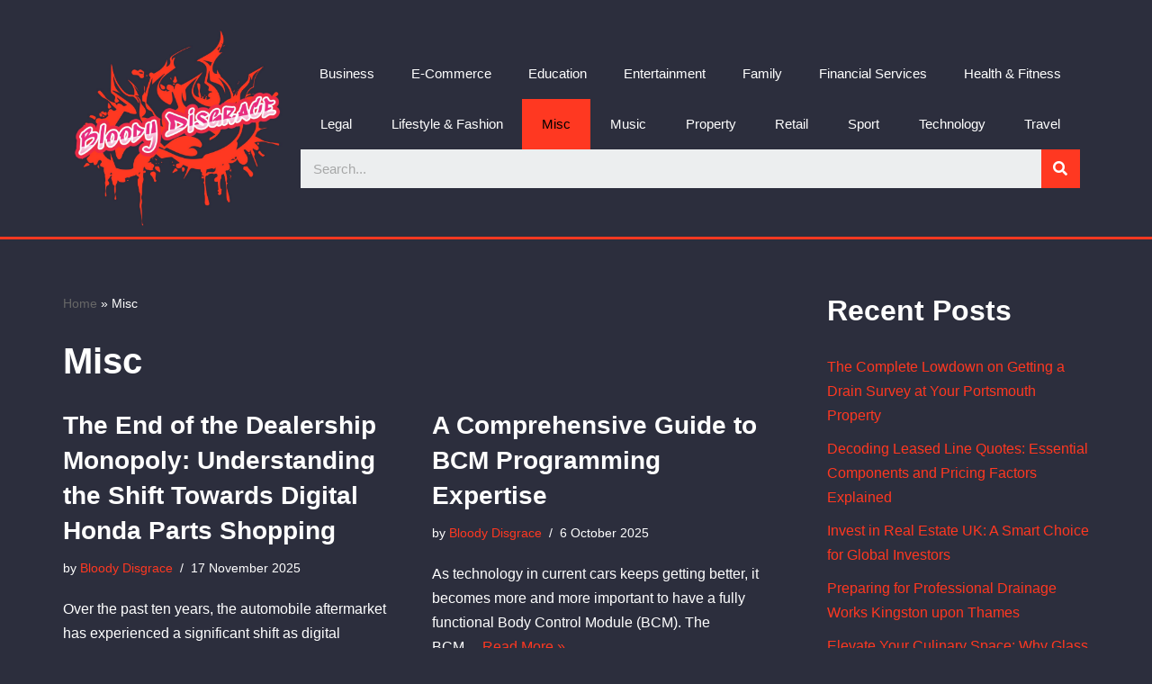

--- FILE ---
content_type: text/html; charset=UTF-8
request_url: https://bloodydisgrace.org/category/misc/
body_size: 16978
content:
<!DOCTYPE html> 
<html lang="en-GB"> 
<head>
<meta charset="UTF-8">
<link rel="preload" href="https://bloodydisgrace.org/wp-content/cache/fvm/min/1748551433-cssce144a51a1ecc90244c12f5e79813763f535734f166a175ae0a1ae3c3c7c3.css" as="style" media="all" /> 
<link rel="preload" href="https://bloodydisgrace.org/wp-content/cache/fvm/min/1748551433-css02969bebeb566db31f74a4a030715017c02600660f29369d42c150f1c02e9.css" as="style" media="all" /> 
<link rel="preload" href="https://bloodydisgrace.org/wp-content/cache/fvm/min/1748551433-css634d808abb75003526de0e0665f31bdb9e3646e7cceacdca469236e542d45.css" as="style" media="all" /> 
<link rel="preload" href="https://bloodydisgrace.org/wp-content/cache/fvm/min/1748551433-css3c91abfefa147238797f8b3a8471a888dfe206da37cc61878a6d0ed98dd12.css" as="style" media="all" /> 
<link rel="preload" href="https://bloodydisgrace.org/wp-content/cache/fvm/min/1748551433-cssa6a8e113f09e9d66a066a773e2f4fa1dd67cbce8dabab6e5414803bbe0ea0.css" as="style" media="all" /> 
<link rel="preload" href="https://bloodydisgrace.org/wp-content/cache/fvm/min/1748551433-cssa87a3b20a844f43469e798e859f7fdd50eaee6eaad040b52cc61665faf7df.css" as="style" media="all" /> 
<link rel="preload" href="https://bloodydisgrace.org/wp-content/cache/fvm/min/1748551433-cssac1a9dedd22735acc3d55f7515c4c65de5d1cd517f52ac00da5c4603bccfb.css" as="style" media="all" /> 
<link rel="preload" href="https://bloodydisgrace.org/wp-content/cache/fvm/min/1748551433-cssaf0040e31de846e609b22015d0a790ad97461c757f329eea403614abbad7f.css" as="style" media="all" /> 
<link rel="preload" href="https://bloodydisgrace.org/wp-content/cache/fvm/min/1748551433-css163d4bd96abdab9cc4f0d79950497801a8c67e9a2b7446524f1e48b1276c2.css" as="style" media="all" /> 
<link rel="preload" href="https://bloodydisgrace.org/wp-content/cache/fvm/min/1748551433-css1b71d33daac08d2aac811783beadf31a827ddbdf66a8a195932779610179a.css" as="style" media="all" /> 
<link rel="preload" href="https://bloodydisgrace.org/wp-content/cache/fvm/min/1748551433-css6a11fdbae2c893911393358e3d47b609ed691c54a8e4a89aa2d8517a10cb8.css" as="style" media="all" /> 
<link rel="preload" href="https://bloodydisgrace.org/wp-content/cache/fvm/min/1748551433-cssf1da64a9540d1c1ffa2dab70be34a78abdabd457455537db874e4d2b35204.css" as="style" media="all" /> 
<link rel="preload" href="https://bloodydisgrace.org/wp-content/cache/fvm/min/1748551433-css749e504fc2180ac39f6cbab0043c7b8b76d771b681cb049d2939967a7a580.css" as="style" media="all" /> 
<link rel="preload" href="https://bloodydisgrace.org/wp-content/cache/fvm/min/1748551433-cssa46e5f6a99c0d0a39379a54814de5951462e9b624a7c1595441b54b896583.css" as="style" media="all" /> 
<link rel="preload" href="https://bloodydisgrace.org/wp-content/cache/fvm/min/1748551433-csscc07569ed4b6ffbd9ee3a135a390a342f14e36d3d95c9d6f819ef2e57075c.css" as="style" media="all" /> 
<link rel="preload" href="https://bloodydisgrace.org/wp-content/cache/fvm/min/1748551433-css2c7ce4e7b62ca01dbcc2373a17684fd4d4f3875f3fbdffddb612c08c55b44.css" as="style" media="all" /> 
<link rel="preload" href="https://bloodydisgrace.org/wp-content/cache/fvm/min/1748551433-cssd449c7bb9dfc70f68f5e6cfb3152b25056043eb6ab736194a70f9a02e05e6.css" as="style" media="all" /> 
<link rel="preload" href="https://bloodydisgrace.org/wp-content/cache/fvm/min/1748551433-csse6d5e1f3b19b575dcece1010124dcf6a3ac8bf96ca31ce66231cb4279a788.css" as="style" media="all" />
<script data-cfasync="false">if(navigator.userAgent.match(/MSIE|Internet Explorer/i)||navigator.userAgent.match(/Trident\/7\..*?rv:11/i)){var href=document.location.href;if(!href.match(/[?&]iebrowser/)){if(href.indexOf("?")==-1){if(href.indexOf("#")==-1){document.location.href=href+"?iebrowser=1"}else{document.location.href=href.replace("#","?iebrowser=1#")}}else{if(href.indexOf("#")==-1){document.location.href=href+"&iebrowser=1"}else{document.location.href=href.replace("#","&iebrowser=1#")}}}}</script>
<script data-cfasync="false">class FVMLoader{constructor(e){this.triggerEvents=e,this.eventOptions={passive:!0},this.userEventListener=this.triggerListener.bind(this),this.delayedScripts={normal:[],async:[],defer:[]},this.allJQueries=[]}_addUserInteractionListener(e){this.triggerEvents.forEach(t=>window.addEventListener(t,e.userEventListener,e.eventOptions))}_removeUserInteractionListener(e){this.triggerEvents.forEach(t=>window.removeEventListener(t,e.userEventListener,e.eventOptions))}triggerListener(){this._removeUserInteractionListener(this),"loading"===document.readyState?document.addEventListener("DOMContentLoaded",this._loadEverythingNow.bind(this)):this._loadEverythingNow()}async _loadEverythingNow(){this._runAllDelayedCSS(),this._delayEventListeners(),this._delayJQueryReady(this),this._handleDocumentWrite(),this._registerAllDelayedScripts(),await this._loadScriptsFromList(this.delayedScripts.normal),await this._loadScriptsFromList(this.delayedScripts.defer),await this._loadScriptsFromList(this.delayedScripts.async),await this._triggerDOMContentLoaded(),await this._triggerWindowLoad(),window.dispatchEvent(new Event("wpr-allScriptsLoaded"))}_registerAllDelayedScripts(){document.querySelectorAll("script[type=fvmdelay]").forEach(e=>{e.hasAttribute("src")?e.hasAttribute("async")&&!1!==e.async?this.delayedScripts.async.push(e):e.hasAttribute("defer")&&!1!==e.defer||"module"===e.getAttribute("data-type")?this.delayedScripts.defer.push(e):this.delayedScripts.normal.push(e):this.delayedScripts.normal.push(e)})}_runAllDelayedCSS(){document.querySelectorAll("link[rel=fvmdelay]").forEach(e=>{e.setAttribute("rel","stylesheet")})}async _transformScript(e){return await this._requestAnimFrame(),new Promise(t=>{const n=document.createElement("script");let r;[...e.attributes].forEach(e=>{let t=e.nodeName;"type"!==t&&("data-type"===t&&(t="type",r=e.nodeValue),n.setAttribute(t,e.nodeValue))}),e.hasAttribute("src")?(n.addEventListener("load",t),n.addEventListener("error",t)):(n.text=e.text,t()),e.parentNode.replaceChild(n,e)})}async _loadScriptsFromList(e){const t=e.shift();return t?(await this._transformScript(t),this._loadScriptsFromList(e)):Promise.resolve()}_delayEventListeners(){let e={};function t(t,n){!function(t){function n(n){return e[t].eventsToRewrite.indexOf(n)>=0?"wpr-"+n:n}e[t]||(e[t]={originalFunctions:{add:t.addEventListener,remove:t.removeEventListener},eventsToRewrite:[]},t.addEventListener=function(){arguments[0]=n(arguments[0]),e[t].originalFunctions.add.apply(t,arguments)},t.removeEventListener=function(){arguments[0]=n(arguments[0]),e[t].originalFunctions.remove.apply(t,arguments)})}(t),e[t].eventsToRewrite.push(n)}function n(e,t){let n=e[t];Object.defineProperty(e,t,{get:()=>n||function(){},set(r){e["wpr"+t]=n=r}})}t(document,"DOMContentLoaded"),t(window,"DOMContentLoaded"),t(window,"load"),t(window,"pageshow"),t(document,"readystatechange"),n(document,"onreadystatechange"),n(window,"onload"),n(window,"onpageshow")}_delayJQueryReady(e){let t=window.jQuery;Object.defineProperty(window,"jQuery",{get:()=>t,set(n){if(n&&n.fn&&!e.allJQueries.includes(n)){n.fn.ready=n.fn.init.prototype.ready=function(t){e.domReadyFired?t.bind(document)(n):document.addEventListener("DOMContentLoaded2",()=>t.bind(document)(n))};const t=n.fn.on;n.fn.on=n.fn.init.prototype.on=function(){if(this[0]===window){function e(e){return e.split(" ").map(e=>"load"===e||0===e.indexOf("load.")?"wpr-jquery-load":e).join(" ")}"string"==typeof arguments[0]||arguments[0]instanceof String?arguments[0]=e(arguments[0]):"object"==typeof arguments[0]&&Object.keys(arguments[0]).forEach(t=>{delete Object.assign(arguments[0],{[e(t)]:arguments[0][t]})[t]})}return t.apply(this,arguments),this},e.allJQueries.push(n)}t=n}})}async _triggerDOMContentLoaded(){this.domReadyFired=!0,await this._requestAnimFrame(),document.dispatchEvent(new Event("DOMContentLoaded2")),await this._requestAnimFrame(),window.dispatchEvent(new Event("DOMContentLoaded2")),await this._requestAnimFrame(),document.dispatchEvent(new Event("wpr-readystatechange")),await this._requestAnimFrame(),document.wpronreadystatechange&&document.wpronreadystatechange()}async _triggerWindowLoad(){await this._requestAnimFrame(),window.dispatchEvent(new Event("wpr-load")),await this._requestAnimFrame(),window.wpronload&&window.wpronload(),await this._requestAnimFrame(),this.allJQueries.forEach(e=>e(window).trigger("wpr-jquery-load")),window.dispatchEvent(new Event("wpr-pageshow")),await this._requestAnimFrame(),window.wpronpageshow&&window.wpronpageshow()}_handleDocumentWrite(){const e=new Map;document.write=document.writeln=function(t){const n=document.currentScript,r=document.createRange(),i=n.parentElement;let a=e.get(n);void 0===a&&(a=n.nextSibling,e.set(n,a));const s=document.createDocumentFragment();r.setStart(s,0),s.appendChild(r.createContextualFragment(t)),i.insertBefore(s,a)}}async _requestAnimFrame(){return new Promise(e=>requestAnimationFrame(e))}static run(){const e=new FVMLoader(["keydown","mousemove","touchmove","touchstart","touchend","wheel"]);e._addUserInteractionListener(e)}}FVMLoader.run();</script>
<meta name="viewport" content="width=device-width, initial-scale=1, minimum-scale=1">
<meta name='robots' content='index, follow, max-image-preview:large, max-snippet:-1, max-video-preview:-1' /><title>Misc Archives - Bloody Disgrace</title>
<link rel="canonical" href="https://bloodydisgrace.org/category/misc/" />
<meta property="og:locale" content="en_GB" />
<meta property="og:type" content="article" />
<meta property="og:title" content="Misc Archives - Bloody Disgrace" />
<meta property="og:url" content="https://bloodydisgrace.org/category/misc/" />
<meta property="og:site_name" content="Bloody Disgrace" />
<meta name="twitter:card" content="summary_large_image" />
<script type="application/ld+json" class="yoast-schema-graph">{"@context":"https://schema.org","@graph":[{"@type":"CollectionPage","@id":"https://bloodydisgrace.org/category/misc/","url":"https://bloodydisgrace.org/category/misc/","name":"Misc Archives - Bloody Disgrace","isPartOf":{"@id":"https://bloodydisgrace.org/#website"},"breadcrumb":{"@id":"https://bloodydisgrace.org/category/misc/#breadcrumb"},"inLanguage":"en-GB"},{"@type":"BreadcrumbList","@id":"https://bloodydisgrace.org/category/misc/#breadcrumb","itemListElement":[{"@type":"ListItem","position":1,"name":"Home","item":"https://bloodydisgrace.org/"},{"@type":"ListItem","position":2,"name":"Misc"}]},{"@type":"WebSite","@id":"https://bloodydisgrace.org/#website","url":"https://bloodydisgrace.org/","name":"Bloody Disgrace","description":"Business News You Can Trust","potentialAction":[{"@type":"SearchAction","target":{"@type":"EntryPoint","urlTemplate":"https://bloodydisgrace.org/?s={search_term_string}"},"query-input":{"@type":"PropertyValueSpecification","valueRequired":true,"valueName":"search_term_string"}}],"inLanguage":"en-GB"}]}</script>
<link rel="alternate" type="application/rss+xml" title="Bloody Disgrace &raquo; Feed" href="https://bloodydisgrace.org/feed/" />
<link rel="alternate" type="application/rss+xml" title="Bloody Disgrace &raquo; Misc Category Feed" href="https://bloodydisgrace.org/category/misc/feed/" /> 
<link rel="profile" href="https://gmpg.org/xfn/11"> 
<link rel="next" href="https://bloodydisgrace.org/category/misc/page/2/" /> 
<style id='wp-img-auto-sizes-contain-inline-css' media="all">img:is([sizes=auto i],[sizes^="auto," i]){contain-intrinsic-size:3000px 1500px}</style> 
<link rel='stylesheet' id='wp-block-library-css' href='https://bloodydisgrace.org/wp-content/cache/fvm/min/1748551433-cssce144a51a1ecc90244c12f5e79813763f535734f166a175ae0a1ae3c3c7c3.css' media='all' /> 
<style id='wp-block-heading-inline-css' media="all">h1:where(.wp-block-heading).has-background,h2:where(.wp-block-heading).has-background,h3:where(.wp-block-heading).has-background,h4:where(.wp-block-heading).has-background,h5:where(.wp-block-heading).has-background,h6:where(.wp-block-heading).has-background{padding:1.25em 2.375em}h1.has-text-align-left[style*=writing-mode]:where([style*=vertical-lr]),h1.has-text-align-right[style*=writing-mode]:where([style*=vertical-rl]),h2.has-text-align-left[style*=writing-mode]:where([style*=vertical-lr]),h2.has-text-align-right[style*=writing-mode]:where([style*=vertical-rl]),h3.has-text-align-left[style*=writing-mode]:where([style*=vertical-lr]),h3.has-text-align-right[style*=writing-mode]:where([style*=vertical-rl]),h4.has-text-align-left[style*=writing-mode]:where([style*=vertical-lr]),h4.has-text-align-right[style*=writing-mode]:where([style*=vertical-rl]),h5.has-text-align-left[style*=writing-mode]:where([style*=vertical-lr]),h5.has-text-align-right[style*=writing-mode]:where([style*=vertical-rl]),h6.has-text-align-left[style*=writing-mode]:where([style*=vertical-lr]),h6.has-text-align-right[style*=writing-mode]:where([style*=vertical-rl]){rotate:180deg}</style> 
<style id='wp-block-latest-comments-inline-css' media="all">ol.wp-block-latest-comments{box-sizing:border-box;margin-left:0}:where(.wp-block-latest-comments:not([style*=line-height] .wp-block-latest-comments__comment)){line-height:1.1}:where(.wp-block-latest-comments:not([style*=line-height] .wp-block-latest-comments__comment-excerpt p)){line-height:1.8}.has-dates :where(.wp-block-latest-comments:not([style*=line-height])),.has-excerpts :where(.wp-block-latest-comments:not([style*=line-height])){line-height:1.5}.wp-block-latest-comments .wp-block-latest-comments{padding-left:0}.wp-block-latest-comments__comment{list-style:none;margin-bottom:1em}.has-avatars .wp-block-latest-comments__comment{list-style:none;min-height:2.25em}.has-avatars .wp-block-latest-comments__comment .wp-block-latest-comments__comment-excerpt,.has-avatars .wp-block-latest-comments__comment .wp-block-latest-comments__comment-meta{margin-left:3.25em}.wp-block-latest-comments__comment-excerpt p{font-size:.875em;margin:.36em 0 1.4em}.wp-block-latest-comments__comment-date{display:block;font-size:.75em}.wp-block-latest-comments .avatar,.wp-block-latest-comments__comment-avatar{border-radius:1.5em;display:block;float:left;height:2.5em;margin-right:.75em;width:2.5em}.wp-block-latest-comments[class*=-font-size] a,.wp-block-latest-comments[style*=font-size] a{font-size:inherit}</style> 
<style id='wp-block-latest-posts-inline-css' media="all">.wp-block-latest-posts{box-sizing:border-box}.wp-block-latest-posts.alignleft{margin-right:2em}.wp-block-latest-posts.alignright{margin-left:2em}.wp-block-latest-posts.wp-block-latest-posts__list{list-style:none}.wp-block-latest-posts.wp-block-latest-posts__list li{clear:both;overflow-wrap:break-word}.wp-block-latest-posts.is-grid{display:flex;flex-wrap:wrap}.wp-block-latest-posts.is-grid li{margin:0 1.25em 1.25em 0;width:100%}@media (min-width:600px){.wp-block-latest-posts.columns-2 li{width:calc(50% - .625em)}.wp-block-latest-posts.columns-2 li:nth-child(2n){margin-right:0}.wp-block-latest-posts.columns-3 li{width:calc(33.33333% - .83333em)}.wp-block-latest-posts.columns-3 li:nth-child(3n){margin-right:0}.wp-block-latest-posts.columns-4 li{width:calc(25% - .9375em)}.wp-block-latest-posts.columns-4 li:nth-child(4n){margin-right:0}.wp-block-latest-posts.columns-5 li{width:calc(20% - 1em)}.wp-block-latest-posts.columns-5 li:nth-child(5n){margin-right:0}.wp-block-latest-posts.columns-6 li{width:calc(16.66667% - 1.04167em)}.wp-block-latest-posts.columns-6 li:nth-child(6n){margin-right:0}}:root :where(.wp-block-latest-posts.is-grid){padding:0}:root :where(.wp-block-latest-posts.wp-block-latest-posts__list){padding-left:0}.wp-block-latest-posts__post-author,.wp-block-latest-posts__post-date{display:block;font-size:.8125em}.wp-block-latest-posts__post-excerpt,.wp-block-latest-posts__post-full-content{margin-bottom:1em;margin-top:.5em}.wp-block-latest-posts__featured-image a{display:inline-block}.wp-block-latest-posts__featured-image img{height:auto;max-width:100%;width:auto}.wp-block-latest-posts__featured-image.alignleft{float:left;margin-right:1em}.wp-block-latest-posts__featured-image.alignright{float:right;margin-left:1em}.wp-block-latest-posts__featured-image.aligncenter{margin-bottom:1em;text-align:center}</style> 
<style id='wp-block-group-inline-css' media="all">.wp-block-group{box-sizing:border-box}:where(.wp-block-group.wp-block-group-is-layout-constrained){position:relative}</style> 
<style id='wp-block-paragraph-inline-css' media="all">.is-small-text{font-size:.875em}.is-regular-text{font-size:1em}.is-large-text{font-size:2.25em}.is-larger-text{font-size:3em}.has-drop-cap:not(:focus):first-letter{float:left;font-size:8.4em;font-style:normal;font-weight:100;line-height:.68;margin:.05em .1em 0 0;text-transform:uppercase}body.rtl .has-drop-cap:not(:focus):first-letter{float:none;margin-left:.1em}p.has-drop-cap.has-background{overflow:hidden}:root :where(p.has-background){padding:1.25em 2.375em}:where(p.has-text-color:not(.has-link-color)) a{color:inherit}p.has-text-align-left[style*="writing-mode:vertical-lr"],p.has-text-align-right[style*="writing-mode:vertical-rl"]{rotate:180deg}</style> 
<style id='global-styles-inline-css' media="all">:root{--wp--preset--aspect-ratio--square:1;--wp--preset--aspect-ratio--4-3:4/3;--wp--preset--aspect-ratio--3-4:3/4;--wp--preset--aspect-ratio--3-2:3/2;--wp--preset--aspect-ratio--2-3:2/3;--wp--preset--aspect-ratio--16-9:16/9;--wp--preset--aspect-ratio--9-16:9/16;--wp--preset--color--black:#000000;--wp--preset--color--cyan-bluish-gray:#abb8c3;--wp--preset--color--white:#ffffff;--wp--preset--color--pale-pink:#f78da7;--wp--preset--color--vivid-red:#cf2e2e;--wp--preset--color--luminous-vivid-orange:#ff6900;--wp--preset--color--luminous-vivid-amber:#fcb900;--wp--preset--color--light-green-cyan:#7bdcb5;--wp--preset--color--vivid-green-cyan:#00d084;--wp--preset--color--pale-cyan-blue:#8ed1fc;--wp--preset--color--vivid-cyan-blue:#0693e3;--wp--preset--color--vivid-purple:#9b51e0;--wp--preset--color--neve-link-color:var(--nv-primary-accent);--wp--preset--color--neve-link-hover-color:var(--nv-secondary-accent);--wp--preset--color--nv-site-bg:var(--nv-site-bg);--wp--preset--color--nv-light-bg:var(--nv-light-bg);--wp--preset--color--nv-dark-bg:var(--nv-dark-bg);--wp--preset--color--neve-text-color:var(--nv-text-color);--wp--preset--color--nv-text-dark-bg:var(--nv-text-dark-bg);--wp--preset--color--nv-c-1:var(--nv-c-1);--wp--preset--color--nv-c-2:var(--nv-c-2);--wp--preset--gradient--vivid-cyan-blue-to-vivid-purple:linear-gradient(135deg,rgb(6,147,227) 0%,rgb(155,81,224) 100%);--wp--preset--gradient--light-green-cyan-to-vivid-green-cyan:linear-gradient(135deg,rgb(122,220,180) 0%,rgb(0,208,130) 100%);--wp--preset--gradient--luminous-vivid-amber-to-luminous-vivid-orange:linear-gradient(135deg,rgb(252,185,0) 0%,rgb(255,105,0) 100%);--wp--preset--gradient--luminous-vivid-orange-to-vivid-red:linear-gradient(135deg,rgb(255,105,0) 0%,rgb(207,46,46) 100%);--wp--preset--gradient--very-light-gray-to-cyan-bluish-gray:linear-gradient(135deg,rgb(238,238,238) 0%,rgb(169,184,195) 100%);--wp--preset--gradient--cool-to-warm-spectrum:linear-gradient(135deg,rgb(74,234,220) 0%,rgb(151,120,209) 20%,rgb(207,42,186) 40%,rgb(238,44,130) 60%,rgb(251,105,98) 80%,rgb(254,248,76) 100%);--wp--preset--gradient--blush-light-purple:linear-gradient(135deg,rgb(255,206,236) 0%,rgb(152,150,240) 100%);--wp--preset--gradient--blush-bordeaux:linear-gradient(135deg,rgb(254,205,165) 0%,rgb(254,45,45) 50%,rgb(107,0,62) 100%);--wp--preset--gradient--luminous-dusk:linear-gradient(135deg,rgb(255,203,112) 0%,rgb(199,81,192) 50%,rgb(65,88,208) 100%);--wp--preset--gradient--pale-ocean:linear-gradient(135deg,rgb(255,245,203) 0%,rgb(182,227,212) 50%,rgb(51,167,181) 100%);--wp--preset--gradient--electric-grass:linear-gradient(135deg,rgb(202,248,128) 0%,rgb(113,206,126) 100%);--wp--preset--gradient--midnight:linear-gradient(135deg,rgb(2,3,129) 0%,rgb(40,116,252) 100%);--wp--preset--font-size--small:13px;--wp--preset--font-size--medium:20px;--wp--preset--font-size--large:36px;--wp--preset--font-size--x-large:42px;--wp--preset--spacing--20:0.44rem;--wp--preset--spacing--30:0.67rem;--wp--preset--spacing--40:1rem;--wp--preset--spacing--50:1.5rem;--wp--preset--spacing--60:2.25rem;--wp--preset--spacing--70:3.38rem;--wp--preset--spacing--80:5.06rem;--wp--preset--shadow--natural:6px 6px 9px rgba(0, 0, 0, 0.2);--wp--preset--shadow--deep:12px 12px 50px rgba(0, 0, 0, 0.4);--wp--preset--shadow--sharp:6px 6px 0px rgba(0, 0, 0, 0.2);--wp--preset--shadow--outlined:6px 6px 0px -3px rgb(255, 255, 255), 6px 6px rgb(0, 0, 0);--wp--preset--shadow--crisp:6px 6px 0px rgb(0, 0, 0)}:where(.is-layout-flex){gap:.5em}:where(.is-layout-grid){gap:.5em}body .is-layout-flex{display:flex}.is-layout-flex{flex-wrap:wrap;align-items:center}.is-layout-flex>:is(*,div){margin:0}body .is-layout-grid{display:grid}.is-layout-grid>:is(*,div){margin:0}:where(.wp-block-columns.is-layout-flex){gap:2em}:where(.wp-block-columns.is-layout-grid){gap:2em}:where(.wp-block-post-template.is-layout-flex){gap:1.25em}:where(.wp-block-post-template.is-layout-grid){gap:1.25em}.has-black-color{color:var(--wp--preset--color--black)!important}.has-cyan-bluish-gray-color{color:var(--wp--preset--color--cyan-bluish-gray)!important}.has-white-color{color:var(--wp--preset--color--white)!important}.has-pale-pink-color{color:var(--wp--preset--color--pale-pink)!important}.has-vivid-red-color{color:var(--wp--preset--color--vivid-red)!important}.has-luminous-vivid-orange-color{color:var(--wp--preset--color--luminous-vivid-orange)!important}.has-luminous-vivid-amber-color{color:var(--wp--preset--color--luminous-vivid-amber)!important}.has-light-green-cyan-color{color:var(--wp--preset--color--light-green-cyan)!important}.has-vivid-green-cyan-color{color:var(--wp--preset--color--vivid-green-cyan)!important}.has-pale-cyan-blue-color{color:var(--wp--preset--color--pale-cyan-blue)!important}.has-vivid-cyan-blue-color{color:var(--wp--preset--color--vivid-cyan-blue)!important}.has-vivid-purple-color{color:var(--wp--preset--color--vivid-purple)!important}.has-neve-link-color-color{color:var(--wp--preset--color--neve-link-color)!important}.has-neve-link-hover-color-color{color:var(--wp--preset--color--neve-link-hover-color)!important}.has-nv-site-bg-color{color:var(--wp--preset--color--nv-site-bg)!important}.has-nv-light-bg-color{color:var(--wp--preset--color--nv-light-bg)!important}.has-nv-dark-bg-color{color:var(--wp--preset--color--nv-dark-bg)!important}.has-neve-text-color-color{color:var(--wp--preset--color--neve-text-color)!important}.has-nv-text-dark-bg-color{color:var(--wp--preset--color--nv-text-dark-bg)!important}.has-nv-c-1-color{color:var(--wp--preset--color--nv-c-1)!important}.has-nv-c-2-color{color:var(--wp--preset--color--nv-c-2)!important}.has-black-background-color{background-color:var(--wp--preset--color--black)!important}.has-cyan-bluish-gray-background-color{background-color:var(--wp--preset--color--cyan-bluish-gray)!important}.has-white-background-color{background-color:var(--wp--preset--color--white)!important}.has-pale-pink-background-color{background-color:var(--wp--preset--color--pale-pink)!important}.has-vivid-red-background-color{background-color:var(--wp--preset--color--vivid-red)!important}.has-luminous-vivid-orange-background-color{background-color:var(--wp--preset--color--luminous-vivid-orange)!important}.has-luminous-vivid-amber-background-color{background-color:var(--wp--preset--color--luminous-vivid-amber)!important}.has-light-green-cyan-background-color{background-color:var(--wp--preset--color--light-green-cyan)!important}.has-vivid-green-cyan-background-color{background-color:var(--wp--preset--color--vivid-green-cyan)!important}.has-pale-cyan-blue-background-color{background-color:var(--wp--preset--color--pale-cyan-blue)!important}.has-vivid-cyan-blue-background-color{background-color:var(--wp--preset--color--vivid-cyan-blue)!important}.has-vivid-purple-background-color{background-color:var(--wp--preset--color--vivid-purple)!important}.has-neve-link-color-background-color{background-color:var(--wp--preset--color--neve-link-color)!important}.has-neve-link-hover-color-background-color{background-color:var(--wp--preset--color--neve-link-hover-color)!important}.has-nv-site-bg-background-color{background-color:var(--wp--preset--color--nv-site-bg)!important}.has-nv-light-bg-background-color{background-color:var(--wp--preset--color--nv-light-bg)!important}.has-nv-dark-bg-background-color{background-color:var(--wp--preset--color--nv-dark-bg)!important}.has-neve-text-color-background-color{background-color:var(--wp--preset--color--neve-text-color)!important}.has-nv-text-dark-bg-background-color{background-color:var(--wp--preset--color--nv-text-dark-bg)!important}.has-nv-c-1-background-color{background-color:var(--wp--preset--color--nv-c-1)!important}.has-nv-c-2-background-color{background-color:var(--wp--preset--color--nv-c-2)!important}.has-black-border-color{border-color:var(--wp--preset--color--black)!important}.has-cyan-bluish-gray-border-color{border-color:var(--wp--preset--color--cyan-bluish-gray)!important}.has-white-border-color{border-color:var(--wp--preset--color--white)!important}.has-pale-pink-border-color{border-color:var(--wp--preset--color--pale-pink)!important}.has-vivid-red-border-color{border-color:var(--wp--preset--color--vivid-red)!important}.has-luminous-vivid-orange-border-color{border-color:var(--wp--preset--color--luminous-vivid-orange)!important}.has-luminous-vivid-amber-border-color{border-color:var(--wp--preset--color--luminous-vivid-amber)!important}.has-light-green-cyan-border-color{border-color:var(--wp--preset--color--light-green-cyan)!important}.has-vivid-green-cyan-border-color{border-color:var(--wp--preset--color--vivid-green-cyan)!important}.has-pale-cyan-blue-border-color{border-color:var(--wp--preset--color--pale-cyan-blue)!important}.has-vivid-cyan-blue-border-color{border-color:var(--wp--preset--color--vivid-cyan-blue)!important}.has-vivid-purple-border-color{border-color:var(--wp--preset--color--vivid-purple)!important}.has-neve-link-color-border-color{border-color:var(--wp--preset--color--neve-link-color)!important}.has-neve-link-hover-color-border-color{border-color:var(--wp--preset--color--neve-link-hover-color)!important}.has-nv-site-bg-border-color{border-color:var(--wp--preset--color--nv-site-bg)!important}.has-nv-light-bg-border-color{border-color:var(--wp--preset--color--nv-light-bg)!important}.has-nv-dark-bg-border-color{border-color:var(--wp--preset--color--nv-dark-bg)!important}.has-neve-text-color-border-color{border-color:var(--wp--preset--color--neve-text-color)!important}.has-nv-text-dark-bg-border-color{border-color:var(--wp--preset--color--nv-text-dark-bg)!important}.has-nv-c-1-border-color{border-color:var(--wp--preset--color--nv-c-1)!important}.has-nv-c-2-border-color{border-color:var(--wp--preset--color--nv-c-2)!important}.has-vivid-cyan-blue-to-vivid-purple-gradient-background{background:var(--wp--preset--gradient--vivid-cyan-blue-to-vivid-purple)!important}.has-light-green-cyan-to-vivid-green-cyan-gradient-background{background:var(--wp--preset--gradient--light-green-cyan-to-vivid-green-cyan)!important}.has-luminous-vivid-amber-to-luminous-vivid-orange-gradient-background{background:var(--wp--preset--gradient--luminous-vivid-amber-to-luminous-vivid-orange)!important}.has-luminous-vivid-orange-to-vivid-red-gradient-background{background:var(--wp--preset--gradient--luminous-vivid-orange-to-vivid-red)!important}.has-very-light-gray-to-cyan-bluish-gray-gradient-background{background:var(--wp--preset--gradient--very-light-gray-to-cyan-bluish-gray)!important}.has-cool-to-warm-spectrum-gradient-background{background:var(--wp--preset--gradient--cool-to-warm-spectrum)!important}.has-blush-light-purple-gradient-background{background:var(--wp--preset--gradient--blush-light-purple)!important}.has-blush-bordeaux-gradient-background{background:var(--wp--preset--gradient--blush-bordeaux)!important}.has-luminous-dusk-gradient-background{background:var(--wp--preset--gradient--luminous-dusk)!important}.has-pale-ocean-gradient-background{background:var(--wp--preset--gradient--pale-ocean)!important}.has-electric-grass-gradient-background{background:var(--wp--preset--gradient--electric-grass)!important}.has-midnight-gradient-background{background:var(--wp--preset--gradient--midnight)!important}.has-small-font-size{font-size:var(--wp--preset--font-size--small)!important}.has-medium-font-size{font-size:var(--wp--preset--font-size--medium)!important}.has-large-font-size{font-size:var(--wp--preset--font-size--large)!important}.has-x-large-font-size{font-size:var(--wp--preset--font-size--x-large)!important}</style> 
<style id='classic-theme-styles-inline-css' media="all">/*! This file is auto-generated */ .wp-block-button__link{color:#fff;background-color:#32373c;border-radius:9999px;box-shadow:none;text-decoration:none;padding:calc(.667em + 2px) calc(1.333em + 2px);font-size:1.125em}.wp-block-file__button{background:#32373c;color:#fff;text-decoration:none}</style> 
<link rel='stylesheet' id='mpp_gutenberg-css' href='https://bloodydisgrace.org/wp-content/cache/fvm/min/1748551433-css02969bebeb566db31f74a4a030715017c02600660f29369d42c150f1c02e9.css' media='all' /> 
<link rel='stylesheet' id='neve-style-css' href='https://bloodydisgrace.org/wp-content/cache/fvm/min/1748551433-css634d808abb75003526de0e0665f31bdb9e3646e7cceacdca469236e542d45.css' media='all' /> 
<style id='neve-style-inline-css' media="all">.nv-meta-list li.meta:not(:last-child):after{content:"/"}.nv-meta-list .no-mobile{display:none}.nv-meta-list li.last::after{content:""!important}@media (min-width:769px){.nv-meta-list .no-mobile{display:inline-block}.nv-meta-list li.last:not(:last-child)::after{content:"/"!important}}:root{--container:748px;--postwidth:100%;--primarybtnbg:var(--nv-primary-accent);--primarybtnhoverbg:var(--nv-primary-accent);--primarybtncolor:#fff;--secondarybtncolor:var(--nv-primary-accent);--primarybtnhovercolor:#fff;--secondarybtnhovercolor:var(--nv-primary-accent);--primarybtnborderradius:3px;--secondarybtnborderradius:3px;--secondarybtnborderwidth:3px;--btnpadding:13px 15px;--primarybtnpadding:13px 15px;--secondarybtnpadding:calc(13px - 3px) calc(15px - 3px);--bodyfontfamily:Arial,Helvetica,sans-serif;--bodyfontsize:15px;--bodylineheight:1.6;--bodyletterspacing:0px;--bodyfontweight:400;--h1fontsize:36px;--h1fontweight:700;--h1lineheight:1.2;--h1letterspacing:0px;--h1texttransform:none;--h2fontsize:28px;--h2fontweight:700;--h2lineheight:1.3;--h2letterspacing:0px;--h2texttransform:none;--h3fontsize:24px;--h3fontweight:700;--h3lineheight:1.4;--h3letterspacing:0px;--h3texttransform:none;--h4fontsize:20px;--h4fontweight:700;--h4lineheight:1.6;--h4letterspacing:0px;--h4texttransform:none;--h5fontsize:16px;--h5fontweight:700;--h5lineheight:1.6;--h5letterspacing:0px;--h5texttransform:none;--h6fontsize:14px;--h6fontweight:700;--h6lineheight:1.6;--h6letterspacing:0px;--h6texttransform:none;--formfieldborderwidth:2px;--formfieldborderradius:3px;--formfieldbgcolor:var(--nv-site-bg);--formfieldbordercolor:#dddddd;--formfieldcolor:var(--nv-text-color);--formfieldpadding:10px 12px}.single-post-container .alignfull>[class*="__inner-container"],.single-post-container .alignwide>[class*="__inner-container"]{max-width:718px}.nv-meta-list{--avatarsize:20px}.single .nv-meta-list{--avatarsize:20px}.nv-is-boxed.nv-comments-wrap{--padding:20px}.nv-is-boxed.comment-respond{--padding:20px}.single:not(.single-product),.page{--c-vspace:0 0 0 0;}.global-styled{--bgcolor:var(--nv-site-bg)}.header-top{--rowbcolor:var(--nv-light-bg);--color:var(--nv-text-color);--bgcolor:var(--nv-site-bg)}.header-main{--rowbcolor:var(--nv-light-bg);--color:var(--nv-text-color);--bgcolor:var(--nv-site-bg)}.header-bottom{--rowbcolor:var(--nv-light-bg);--color:var(--nv-text-color);--bgcolor:var(--nv-site-bg)}.header-menu-sidebar-bg{--justify:flex-start;--textalign:left;--flexg:1;--wrapdropdownwidth:auto;--color:var(--nv-text-color);--bgcolor:var(--nv-site-bg)}.header-menu-sidebar{width:360px}.builder-item--logo{--maxwidth:120px;--fs:24px;--padding:10px 0;--margin:0;--textalign:left;--justify:flex-start}.builder-item--nav-icon,.header-menu-sidebar .close-sidebar-panel .navbar-toggle{--borderradius:0}.builder-item--nav-icon{--label-margin:0 5px 0 0;;--padding:10px 15px;--margin:0}.builder-item--primary-menu{--hovercolor:var(--nv-secondary-accent);--hovertextcolor:var(--nv-text-color);--activecolor:var(--nv-primary-accent);--spacing:20px;--height:25px;--padding:0;--margin:0;--fontsize:1em;--lineheight:1.6;--letterspacing:0px;--fontweight:500;--texttransform:none;--iconsize:1em}.hfg-is-group.has-primary-menu .inherit-ff{--inheritedfw:500}.footer-top-inner .row{grid-template-columns:1fr 1fr 1fr;--valign:flex-start}.footer-top{--rowbcolor:var(--nv-light-bg);--color:var(--nv-text-color);--bgcolor:var(--nv-site-bg)}.footer-main-inner .row{grid-template-columns:1fr 1fr 1fr;--valign:flex-start}.footer-main{--rowbcolor:var(--nv-light-bg);--color:var(--nv-text-color);--bgcolor:var(--nv-site-bg)}.footer-bottom-inner .row{grid-template-columns:1fr 1fr 1fr;--valign:flex-start}.footer-bottom{--rowbcolor:var(--nv-light-bg);--color:var(--nv-text-dark-bg);--bgcolor:var(--nv-dark-bg)}@media(min-width:576px){:root{--container:992px;--postwidth:50%;--btnpadding:13px 15px;--primarybtnpadding:13px 15px;--secondarybtnpadding:calc(13px - 3px) calc(15px - 3px);--bodyfontsize:16px;--bodylineheight:1.6;--bodyletterspacing:0px;--h1fontsize:38px;--h1lineheight:1.2;--h1letterspacing:0px;--h2fontsize:30px;--h2lineheight:1.2;--h2letterspacing:0px;--h3fontsize:26px;--h3lineheight:1.4;--h3letterspacing:0px;--h4fontsize:22px;--h4lineheight:1.5;--h4letterspacing:0px;--h5fontsize:18px;--h5lineheight:1.6;--h5letterspacing:0px;--h6fontsize:14px;--h6lineheight:1.6;--h6letterspacing:0px}.single-post-container .alignfull>[class*="__inner-container"],.single-post-container .alignwide>[class*="__inner-container"]{max-width:962px}.nv-meta-list{--avatarsize:20px}.single .nv-meta-list{--avatarsize:20px}.nv-is-boxed.nv-comments-wrap{--padding:30px}.nv-is-boxed.comment-respond{--padding:30px}.single:not(.single-product),.page{--c-vspace:0 0 0 0;}.header-menu-sidebar-bg{--justify:flex-start;--textalign:left;--flexg:1;--wrapdropdownwidth:auto}.header-menu-sidebar{width:360px}.builder-item--logo{--maxwidth:120px;--fs:24px;--padding:10px 0;--margin:0;--textalign:left;--justify:flex-start}.builder-item--nav-icon{--label-margin:0 5px 0 0;;--padding:10px 15px;--margin:0}.builder-item--primary-menu{--spacing:20px;--height:25px;--padding:0;--margin:0;--fontsize:1em;--lineheight:1.6;--letterspacing:0px;--iconsize:1em}}@media(min-width:960px){:root{--container:1170px;--postwidth:50%;--btnpadding:13px 15px;--primarybtnpadding:13px 15px;--secondarybtnpadding:calc(13px - 3px) calc(15px - 3px);--bodyfontsize:16px;--bodylineheight:1.7;--bodyletterspacing:0px;--h1fontsize:40px;--h1lineheight:1.1;--h1letterspacing:0px;--h2fontsize:32px;--h2lineheight:1.2;--h2letterspacing:0px;--h3fontsize:28px;--h3lineheight:1.4;--h3letterspacing:0px;--h4fontsize:24px;--h4lineheight:1.5;--h4letterspacing:0px;--h5fontsize:20px;--h5lineheight:1.6;--h5letterspacing:0px;--h6fontsize:16px;--h6lineheight:1.6;--h6letterspacing:0px}body:not(.single):not(.archive):not(.blog):not(.search):not(.error404) .neve-main>.container .col,body.post-type-archive-course .neve-main>.container .col,body.post-type-archive-llms_membership .neve-main>.container .col{max-width:100%}body:not(.single):not(.archive):not(.blog):not(.search):not(.error404) .nv-sidebar-wrap,body.post-type-archive-course .nv-sidebar-wrap,body.post-type-archive-llms_membership .nv-sidebar-wrap{max-width:0%}.neve-main>.archive-container .nv-index-posts.col{max-width:70%}.neve-main>.archive-container .nv-sidebar-wrap{max-width:30%}.neve-main>.single-post-container .nv-single-post-wrap.col{max-width:70%}.single-post-container .alignfull>[class*="__inner-container"],.single-post-container .alignwide>[class*="__inner-container"]{max-width:789px}.container-fluid.single-post-container .alignfull>[class*="__inner-container"],.container-fluid.single-post-container .alignwide>[class*="__inner-container"]{max-width:calc(70% + 15px)}.neve-main>.single-post-container .nv-sidebar-wrap{max-width:30%}.nv-meta-list{--avatarsize:20px}.single .nv-meta-list{--avatarsize:20px}.nv-is-boxed.nv-comments-wrap{--padding:40px}.nv-is-boxed.comment-respond{--padding:40px}.single:not(.single-product),.page{--c-vspace:0 0 0 0;}.header-menu-sidebar-bg{--justify:flex-start;--textalign:left;--flexg:1;--wrapdropdownwidth:auto}.header-menu-sidebar{width:360px}.builder-item--logo{--maxwidth:120px;--fs:24px;--padding:10px 0;--margin:0;--textalign:left;--justify:flex-start}.builder-item--nav-icon{--label-margin:0 5px 0 0;;--padding:10px 15px;--margin:0}.builder-item--primary-menu{--spacing:20px;--height:25px;--padding:0;--margin:0;--fontsize:1em;--lineheight:1.6;--letterspacing:0px;--iconsize:1em}}.nv-content-wrap .elementor a:not(.button):not(.wp-block-file__button){text-decoration:none}:root{--nv-primary-accent:#ff3821;--nv-secondary-accent:rgba(255,55,33,0.59);--nv-site-bg:#2c2e3d;--nv-light-bg:#f4f5f7;--nv-dark-bg:#121212;--nv-text-color:#ffffff;--nv-text-dark-bg:#ffffff;--nv-c-1:#9463ae;--nv-c-2:#be574b;--nv-fallback-ff:Arial, Helvetica, sans-serif}:root{--e-global-color-nvprimaryaccent:#ff3821;--e-global-color-nvsecondaryaccent:rgba(255,55,33,0.59);--e-global-color-nvsitebg:#2c2e3d;--e-global-color-nvlightbg:#f4f5f7;--e-global-color-nvdarkbg:#121212;--e-global-color-nvtextcolor:#ffffff;--e-global-color-nvtextdarkbg:#ffffff;--e-global-color-nvc1:#9463ae;--e-global-color-nvc2:#be574b}</style> 
<link rel='stylesheet' id='dashicons-css' href='https://bloodydisgrace.org/wp-content/cache/fvm/min/1748551433-css3c91abfefa147238797f8b3a8471a888dfe206da37cc61878a6d0ed98dd12.css' media='all' /> 
<link rel='stylesheet' id='admin-bar-css' href='https://bloodydisgrace.org/wp-content/cache/fvm/min/1748551433-cssa6a8e113f09e9d66a066a773e2f4fa1dd67cbce8dabab6e5414803bbe0ea0.css' media='all' /> 
<style id='admin-bar-inline-css' media="all">#wp-admin-bar-my-sites-search{height:2.2em}#wp-admin-bar-my-sites-search.hide-if-no-js{display:none}#wp-admin-bar-my-sites-search label[for="my-sites-search-text"]{clip:rect(1px,1px,1px,1px);position:absolute!important;height:1px;width:1px;overflow:hidden}#wp-admin-bar-my-sites-search .ab-item{height:34px}#wp-admin-bar-my-sites-search input{background-color:transparent;border:1px solid rgba(255,255,255,.6);color:rgba(255,255,255,.7);padding:2px 5px;width:95%;width:calc(100% - 14px);height:1.7em}#wp-admin-bar-my-sites-search input::-webkit-input-placeholder{color:rgba(255,255,255,.4)}#wp-admin-bar-my-sites-search input::-moz-placeholder{color:rgba(255,255,255,.4)}#wp-admin-bar-my-sites-search input:-ms-input-placeholder{color:rgba(255,255,255,.4)}#wp-admin-bar-my-sites-search input::placeholder{color:rgba(255,255,255,.4)}</style> 
<link rel='stylesheet' id='elementor-icons-css' href='https://bloodydisgrace.org/wp-content/cache/fvm/min/1748551433-cssa87a3b20a844f43469e798e859f7fdd50eaee6eaad040b52cc61665faf7df.css' media='all' /> 
<link rel='stylesheet' id='elementor-frontend-css' href='https://bloodydisgrace.org/wp-content/cache/fvm/min/1748551433-cssac1a9dedd22735acc3d55f7515c4c65de5d1cd517f52ac00da5c4603bccfb.css' media='all' /> 
<link rel='stylesheet' id='elementor-post-3-css' href='https://bloodydisgrace.org/wp-content/cache/fvm/min/1748551433-cssaf0040e31de846e609b22015d0a790ad97461c757f329eea403614abbad7f.css' media='all' /> 
<link rel='stylesheet' id='elementor-pro-css' href='https://bloodydisgrace.org/wp-content/cache/fvm/min/1748551433-css163d4bd96abdab9cc4f0d79950497801a8c67e9a2b7446524f1e48b1276c2.css' media='all' /> 
<link rel='stylesheet' id='elementor-post-5-css' href='https://bloodydisgrace.org/wp-content/cache/fvm/min/1748551433-css1b71d33daac08d2aac811783beadf31a827ddbdf66a8a195932779610179a.css' media='all' /> 
<link rel='stylesheet' id='elementor-post-29-css' href='https://bloodydisgrace.org/wp-content/cache/fvm/min/1748551433-css6a11fdbae2c893911393358e3d47b609ed691c54a8e4a89aa2d8517a10cb8.css' media='all' /> 
<link rel='stylesheet' id='elementor-gf-local-roboto-css' href='https://bloodydisgrace.org/wp-content/cache/fvm/min/1748551433-cssf1da64a9540d1c1ffa2dab70be34a78abdabd457455537db874e4d2b35204.css' media='all' /> 
<link rel='stylesheet' id='elementor-gf-local-robotoslab-css' href='https://bloodydisgrace.org/wp-content/cache/fvm/min/1748551433-css749e504fc2180ac39f6cbab0043c7b8b76d771b681cb049d2939967a7a580.css' media='all' /> 
<link rel='stylesheet' id='elementor-gf-local-rubik-css' href='https://bloodydisgrace.org/wp-content/cache/fvm/min/1748551433-cssa46e5f6a99c0d0a39379a54814de5951462e9b624a7c1595441b54b896583.css' media='all' /> 
<link rel='stylesheet' id='elementor-icons-shared-0-css' href='https://bloodydisgrace.org/wp-content/cache/fvm/min/1748551433-csscc07569ed4b6ffbd9ee3a135a390a342f14e36d3d95c9d6f819ef2e57075c.css' media='all' /> 
<link rel='stylesheet' id='elementor-icons-fa-solid-css' href='https://bloodydisgrace.org/wp-content/cache/fvm/min/1748551433-css2c7ce4e7b62ca01dbcc2373a17684fd4d4f3875f3fbdffddb612c08c55b44.css' media='all' /> 
<script src="https://bloodydisgrace.org/wp-includes/js/jquery/jquery.min.js?ver=3.7.1" id="jquery-core-js"></script>
<script id="jquery-core-js-after">
jQuery(document).ready( function($) {
$( '#wp-admin-bar-my-sites-search.hide-if-no-js' ).show();
$( '#wp-admin-bar-my-sites-search input' ).on( 'input', function( ) {
var searchValRegex = new RegExp( $(this).val(), 'i');
$( '#wp-admin-bar-my-sites-list > li.menupop' ).hide().filter( function() {
return searchValRegex.test( $(this).find( '> a' ).text() );
}).show();
});
});
//# sourceURL=jquery-core-js-after
</script>
<script src="https://bloodydisgrace.org/wp-includes/js/jquery/jquery-migrate.min.js?ver=3.4.1" id="jquery-migrate-js"></script>
<style media="all">.e-con.e-parent:nth-of-type(n+4):not(.e-lazyloaded):not(.e-no-lazyload),.e-con.e-parent:nth-of-type(n+4):not(.e-lazyloaded):not(.e-no-lazyload) *{background-image:none!important}@media screen and (max-height:1024px){.e-con.e-parent:nth-of-type(n+3):not(.e-lazyloaded):not(.e-no-lazyload),.e-con.e-parent:nth-of-type(n+3):not(.e-lazyloaded):not(.e-no-lazyload) *{background-image:none!important}}@media screen and (max-height:640px){.e-con.e-parent:nth-of-type(n+2):not(.e-lazyloaded):not(.e-no-lazyload),.e-con.e-parent:nth-of-type(n+2):not(.e-lazyloaded):not(.e-no-lazyload) *{background-image:none!important}}</style> 
<link rel="icon" href="https://bloodydisgrace.org/wp-content/uploads/sites/37/2025/05/cropped-bloody-disgrace-logo2-scaled-1-192x192.jpg" sizes="192x192" /> 
<link rel='stylesheet' id='widget-image-css' href='https://bloodydisgrace.org/wp-content/cache/fvm/min/1748551433-cssd449c7bb9dfc70f68f5e6cfb3152b25056043eb6ab736194a70f9a02e05e6.css' media='all' /> 
<link rel='stylesheet' id='widget-heading-css' href='https://bloodydisgrace.org/wp-content/cache/fvm/min/1748551433-csse6d5e1f3b19b575dcece1010124dcf6a3ac8bf96ca31ce66231cb4279a788.css' media='all' /> 
</head>
<body data-rsssl=1 class="archive category category-misc category-1 wp-theme-neve nv-blog-grid nv-sidebar-right menu_sidebar_slide_left elementor-default elementor-kit-3" id="neve_body" > <div class="wrapper"> <header class="header" > <a class="neve-skip-link show-on-focus" href="#content" > Skip to content </a> <div data-elementor-type="header" data-elementor-id="5" class="elementor elementor-5 elementor-location-header"> <div class="elementor-section-wrap"> <header class="elementor-section elementor-top-section elementor-element elementor-element-2b248e91 elementor-section-content-middle elementor-section-boxed elementor-section-height-default elementor-section-height-default" data-id="2b248e91" data-element_type="section" data-settings="{&quot;background_background&quot;:&quot;classic&quot;}"> <div class="elementor-container elementor-column-gap-default"> <div class="elementor-column elementor-col-50 elementor-top-column elementor-element elementor-element-713428eb" data-id="713428eb" data-element_type="column"> <div class="elementor-widget-wrap elementor-element-populated"> <div class="elementor-element elementor-element-73a96a73 elementor-widget__width-initial elementor-widget elementor-widget-image" data-id="73a96a73" data-element_type="widget" data-widget_type="image.default"> <div class="elementor-widget-container"> <a href="/"> <img fetchpriority="high" width="2469" height="2560" src="https://bloodydisgrace.org/wp-content/uploads/sites/37/2025/05/bloody-disgrace-logo2-scaled-1.jpg" class="attachment-full size-full wp-image-7" alt="" srcset="https://bloodydisgrace.org/wp-content/uploads/sites/37/2025/05/bloody-disgrace-logo2-scaled-1.jpg 2469w, https://bloodydisgrace.org/wp-content/uploads/sites/37/2025/05/bloody-disgrace-logo2-scaled-1-289x300.jpg 289w, https://bloodydisgrace.org/wp-content/uploads/sites/37/2025/05/bloody-disgrace-logo2-scaled-1-988x1024.jpg 988w, https://bloodydisgrace.org/wp-content/uploads/sites/37/2025/05/bloody-disgrace-logo2-scaled-1-768x796.jpg 768w, https://bloodydisgrace.org/wp-content/uploads/sites/37/2025/05/bloody-disgrace-logo2-scaled-1-1481x1536.jpg 1481w, https://bloodydisgrace.org/wp-content/uploads/sites/37/2025/05/bloody-disgrace-logo2-scaled-1-1975x2048.jpg 1975w, https://bloodydisgrace.org/wp-content/uploads/sites/37/2025/05/bloody-disgrace-logo2-scaled-1-24x24.jpg 24w" sizes="(max-width: 2469px) 100vw, 2469px" /> </a> </div> </div> </div> </div> <div class="elementor-column elementor-col-50 elementor-top-column elementor-element elementor-element-7ea61890" data-id="7ea61890" data-element_type="column"> <div class="elementor-widget-wrap elementor-element-populated"> <div class="elementor-element elementor-element-32142ce9 elementor-nav-menu__align-justify elementor-nav-menu--dropdown-mobile elementor-nav-menu--stretch elementor-nav-menu__text-align-center elementor-widget__width-initial elementor-nav-menu--toggle elementor-nav-menu--burger elementor-widget elementor-widget-nav-menu" data-id="32142ce9" data-element_type="widget" data-settings="{&quot;full_width&quot;:&quot;stretch&quot;,&quot;layout&quot;:&quot;horizontal&quot;,&quot;submenu_icon&quot;:{&quot;value&quot;:&quot;&lt;i class=\&quot;fas fa-caret-down\&quot;&gt;&lt;\/i&gt;&quot;,&quot;library&quot;:&quot;fa-solid&quot;},&quot;toggle&quot;:&quot;burger&quot;}" data-widget_type="nav-menu.default"> <div class="elementor-widget-container"> <nav migration_allowed="1" migrated="0" role="navigation" class="elementor-nav-menu--main elementor-nav-menu__container elementor-nav-menu--layout-horizontal e--pointer-background e--animation-sweep-right"> <ul id="menu-1-32142ce9" class="elementor-nav-menu"><li class="menu-item menu-item-type-taxonomy menu-item-object-category menu-item-4931"><a href="https://bloodydisgrace.org/category/business/" class="elementor-item">Business</a></li> <li class="menu-item menu-item-type-taxonomy menu-item-object-category menu-item-4932"><a href="https://bloodydisgrace.org/category/e-commerce/" class="elementor-item">E-Commerce</a></li> <li class="menu-item menu-item-type-taxonomy menu-item-object-category menu-item-4933"><a href="https://bloodydisgrace.org/category/education/" class="elementor-item">Education</a></li> <li class="menu-item menu-item-type-taxonomy menu-item-object-category menu-item-4934"><a href="https://bloodydisgrace.org/category/entertainment/" class="elementor-item">Entertainment</a></li> <li class="menu-item menu-item-type-taxonomy menu-item-object-category menu-item-4935"><a href="https://bloodydisgrace.org/category/family/" class="elementor-item">Family</a></li> <li class="menu-item menu-item-type-taxonomy menu-item-object-category menu-item-4936"><a href="https://bloodydisgrace.org/category/financial-services/" class="elementor-item">Financial Services</a></li> <li class="menu-item menu-item-type-taxonomy menu-item-object-category menu-item-4937"><a href="https://bloodydisgrace.org/category/health-fitness/" class="elementor-item">Health &amp; Fitness</a></li> <li class="menu-item menu-item-type-taxonomy menu-item-object-category menu-item-4938"><a href="https://bloodydisgrace.org/category/legal/" class="elementor-item">Legal</a></li> <li class="menu-item menu-item-type-taxonomy menu-item-object-category menu-item-4939"><a href="https://bloodydisgrace.org/category/lifestyle-fashion/" class="elementor-item">Lifestyle &amp; Fashion</a></li> <li class="menu-item menu-item-type-taxonomy menu-item-object-category current-menu-item menu-item-4940"><a href="https://bloodydisgrace.org/category/misc/" aria-current="page" class="elementor-item elementor-item-active">Misc</a></li> <li class="menu-item menu-item-type-taxonomy menu-item-object-category menu-item-4941"><a href="https://bloodydisgrace.org/category/music/" class="elementor-item">Music</a></li> <li class="menu-item menu-item-type-taxonomy menu-item-object-category menu-item-4942"><a href="https://bloodydisgrace.org/category/property/" class="elementor-item">Property</a></li> <li class="menu-item menu-item-type-taxonomy menu-item-object-category menu-item-4943"><a href="https://bloodydisgrace.org/category/retail/" class="elementor-item">Retail</a></li> <li class="menu-item menu-item-type-taxonomy menu-item-object-category menu-item-4944"><a href="https://bloodydisgrace.org/category/sport/" class="elementor-item">Sport</a></li> <li class="menu-item menu-item-type-taxonomy menu-item-object-category menu-item-4945"><a href="https://bloodydisgrace.org/category/technology/" class="elementor-item">Technology</a></li> <li class="menu-item menu-item-type-taxonomy menu-item-object-category menu-item-4946"><a href="https://bloodydisgrace.org/category/travel/" class="elementor-item">Travel</a></li> </ul> </nav> <div class="elementor-menu-toggle" role="button" tabindex="0" aria-label="Menu Toggle" aria-expanded="false"> <i aria-hidden="true" role="presentation" class="elementor-menu-toggle__icon--open eicon-menu-bar"></i><i aria-hidden="true" role="presentation" class="elementor-menu-toggle__icon--close eicon-close"></i> <span class="elementor-screen-only">Menu</span> </div> <nav class="elementor-nav-menu--dropdown elementor-nav-menu__container" role="navigation" aria-hidden="true"> <ul id="menu-2-32142ce9" class="elementor-nav-menu"><li class="menu-item menu-item-type-taxonomy menu-item-object-category menu-item-4931"><a href="https://bloodydisgrace.org/category/business/" class="elementor-item" tabindex="-1">Business</a></li> <li class="menu-item menu-item-type-taxonomy menu-item-object-category menu-item-4932"><a href="https://bloodydisgrace.org/category/e-commerce/" class="elementor-item" tabindex="-1">E-Commerce</a></li> <li class="menu-item menu-item-type-taxonomy menu-item-object-category menu-item-4933"><a href="https://bloodydisgrace.org/category/education/" class="elementor-item" tabindex="-1">Education</a></li> <li class="menu-item menu-item-type-taxonomy menu-item-object-category menu-item-4934"><a href="https://bloodydisgrace.org/category/entertainment/" class="elementor-item" tabindex="-1">Entertainment</a></li> <li class="menu-item menu-item-type-taxonomy menu-item-object-category menu-item-4935"><a href="https://bloodydisgrace.org/category/family/" class="elementor-item" tabindex="-1">Family</a></li> <li class="menu-item menu-item-type-taxonomy menu-item-object-category menu-item-4936"><a href="https://bloodydisgrace.org/category/financial-services/" class="elementor-item" tabindex="-1">Financial Services</a></li> <li class="menu-item menu-item-type-taxonomy menu-item-object-category menu-item-4937"><a href="https://bloodydisgrace.org/category/health-fitness/" class="elementor-item" tabindex="-1">Health &amp; Fitness</a></li> <li class="menu-item menu-item-type-taxonomy menu-item-object-category menu-item-4938"><a href="https://bloodydisgrace.org/category/legal/" class="elementor-item" tabindex="-1">Legal</a></li> <li class="menu-item menu-item-type-taxonomy menu-item-object-category menu-item-4939"><a href="https://bloodydisgrace.org/category/lifestyle-fashion/" class="elementor-item" tabindex="-1">Lifestyle &amp; Fashion</a></li> <li class="menu-item menu-item-type-taxonomy menu-item-object-category current-menu-item menu-item-4940"><a href="https://bloodydisgrace.org/category/misc/" aria-current="page" class="elementor-item elementor-item-active" tabindex="-1">Misc</a></li> <li class="menu-item menu-item-type-taxonomy menu-item-object-category menu-item-4941"><a href="https://bloodydisgrace.org/category/music/" class="elementor-item" tabindex="-1">Music</a></li> <li class="menu-item menu-item-type-taxonomy menu-item-object-category menu-item-4942"><a href="https://bloodydisgrace.org/category/property/" class="elementor-item" tabindex="-1">Property</a></li> <li class="menu-item menu-item-type-taxonomy menu-item-object-category menu-item-4943"><a href="https://bloodydisgrace.org/category/retail/" class="elementor-item" tabindex="-1">Retail</a></li> <li class="menu-item menu-item-type-taxonomy menu-item-object-category menu-item-4944"><a href="https://bloodydisgrace.org/category/sport/" class="elementor-item" tabindex="-1">Sport</a></li> <li class="menu-item menu-item-type-taxonomy menu-item-object-category menu-item-4945"><a href="https://bloodydisgrace.org/category/technology/" class="elementor-item" tabindex="-1">Technology</a></li> <li class="menu-item menu-item-type-taxonomy menu-item-object-category menu-item-4946"><a href="https://bloodydisgrace.org/category/travel/" class="elementor-item" tabindex="-1">Travel</a></li> </ul> </nav> </div> </div> <div class="elementor-element elementor-element-1bd35b84 elementor-hidden-phone elementor-search-form--skin-classic elementor-search-form--button-type-icon elementor-search-form--icon-search elementor-widget elementor-widget-search-form" data-id="1bd35b84" data-element_type="widget" data-settings="{&quot;skin&quot;:&quot;classic&quot;}" data-widget_type="search-form.default"> <div class="elementor-widget-container"> <form class="elementor-search-form" role="search" action="https://bloodydisgrace.org" method="get"> <div class="elementor-search-form__container"> <input placeholder="Search..." class="elementor-search-form__input" type="search" name="s" title="Search" value=""> <button class="elementor-search-form__submit" type="submit" title="Search" aria-label="Search"> <i aria-hidden="true" class="fas fa-search"></i> <span class="elementor-screen-only">Search</span> </button> </div> </form> </div> </div> </div> </div> </div> </header> </div> </div> </header> <main id="content" class="neve-main"> <div class="container archive-container"> <div class="row"> <div class="nv-index-posts blog col"> <div class="nv-page-title-wrap nv-big-title" > <div class="nv-page-title"> <small class="nv--yoast-breadcrumb neve-breadcrumbs-wrapper"><span><span><a href="https://bloodydisgrace.org/">Home</a></span> » <span class="breadcrumb_last" aria-current="page">Misc</span></span></small> <h1>Misc</h1> </div> </div> <div class="posts-wrapper"><article id="post-5089" class="post-5089 post type-post status-publish format-standard hentry category-misc layout-grid"> <div class="article-content-col"> <div class="content"> <h2 class="blog-entry-title entry-title"><a href="https://bloodydisgrace.org/misc/the-end-of-the-dealership-monopoly-understanding-the-shift-towards-digital-honda-parts-shopping/" rel="bookmark">The End of the Dealership Monopoly: Understanding the Shift Towards Digital Honda Parts Shopping</a></h2><ul class="nv-meta-list"><li class="meta author vcard"><span class="author-name fn">by <a href="https://bloodydisgrace.org/author/bloody/" title="Posts by Bloody Disgrace" rel="author">Bloody Disgrace</a></span></li><li class="meta date posted-on"><time class="entry-date published" datetime="2025-11-17T09:49:23+00:00" content="2025-11-17">17 November 2025</time></li></ul><div class="excerpt-wrap entry-summary"><p>Over the past ten years, the automobile aftermarket has experienced a significant shift as digital alternatives have replaced traditional buying practices. The increasing number of&hellip;&nbsp;<a href="https://bloodydisgrace.org/misc/the-end-of-the-dealership-monopoly-understanding-the-shift-towards-digital-honda-parts-shopping/" class="" rel="bookmark">Read More &raquo;<span class="screen-reader-text">The End of the Dealership Monopoly: Understanding the Shift Towards Digital Honda Parts Shopping</span></a></p> </div> </div> </div> </article> <article id="post-5073" class="post-5073 post type-post status-publish format-standard hentry category-misc layout-grid"> <div class="article-content-col"> <div class="content"> <h2 class="blog-entry-title entry-title"><a href="https://bloodydisgrace.org/misc/a-comprehensive-guide-to-bcm-programming-expertise/" rel="bookmark">A Comprehensive Guide to BCM Programming Expertise</a></h2><ul class="nv-meta-list"><li class="meta author vcard"><span class="author-name fn">by <a href="https://bloodydisgrace.org/author/bloody/" title="Posts by Bloody Disgrace" rel="author">Bloody Disgrace</a></span></li><li class="meta date posted-on"><time class="entry-date published" datetime="2025-10-06T13:48:37+01:00" content="2025-10-06">6 October 2025</time><time class="updated" datetime="2025-10-06T13:48:39+01:00">6 October 2025</time></li></ul><div class="excerpt-wrap entry-summary"><p>As technology in current cars keeps getting better, it becomes more and more important to have a fully functional Body Control Module (BCM). The BCM&hellip;&nbsp;<a href="https://bloodydisgrace.org/misc/a-comprehensive-guide-to-bcm-programming-expertise/" class="" rel="bookmark">Read More &raquo;<span class="screen-reader-text">A Comprehensive Guide to BCM Programming Expertise</span></a></p> </div> </div> </div> </article> <article id="post-5065" class="post-5065 post type-post status-publish format-standard hentry category-misc layout-grid"> <div class="article-content-col"> <div class="content"> <h2 class="blog-entry-title entry-title"><a href="https://bloodydisgrace.org/misc/from-fuel-to-brakes-how-custom-braided-hoses-transform-your-car/" rel="bookmark">From Fuel to Brakes: How Custom Braided Hoses Transform Your Car</a></h2><ul class="nv-meta-list"><li class="meta author vcard"><span class="author-name fn">by <a href="https://bloodydisgrace.org/author/bloody/" title="Posts by Bloody Disgrace" rel="author">Bloody Disgrace</a></span></li><li class="meta date posted-on"><time class="entry-date published" datetime="2025-09-29T13:22:40+01:00" content="2025-09-29">29 September 2025</time><time class="updated" datetime="2025-09-29T13:22:41+01:00">29 September 2025</time></li></ul><div class="excerpt-wrap entry-summary"><p>Many enthusiasts immediately consider engine upgrades, suspension improvements, or sophisticated tuning when it comes to optimising a vehicle&#8217;s performance. Nevertheless, the humble hose is a&hellip;&nbsp;<a href="https://bloodydisgrace.org/misc/from-fuel-to-brakes-how-custom-braided-hoses-transform-your-car/" class="" rel="bookmark">Read More &raquo;<span class="screen-reader-text">From Fuel to Brakes: How Custom Braided Hoses Transform Your Car</span></a></p> </div> </div> </div> </article> <article id="post-4980" class="post-4980 post type-post status-publish format-standard hentry category-misc layout-grid"> <div class="article-content-col"> <div class="content"> <h2 class="blog-entry-title entry-title"><a href="https://bloodydisgrace.org/misc/understanding-the-multifaceted-benefits-of-a-van-alarm/" rel="bookmark">Understanding the Multifaceted Benefits of a Van Alarm</a></h2><ul class="nv-meta-list"><li class="meta author vcard"><span class="author-name fn">by <a href="https://bloodydisgrace.org/author/bloody/" title="Posts by Bloody Disgrace" rel="author">Bloody Disgrace</a></span></li><li class="meta date posted-on"><time class="entry-date published" datetime="2025-07-13T12:50:56+01:00" content="2025-07-13">13 July 2025</time><time class="updated" datetime="2025-07-13T12:50:57+01:00">13 July 2025</time></li></ul><div class="excerpt-wrap entry-summary"><p>The adoption of a van alarm and preventative security measures is becoming increasingly important as worries about vehicle theft and break-ins grow. The risk of&hellip;&nbsp;<a href="https://bloodydisgrace.org/misc/understanding-the-multifaceted-benefits-of-a-van-alarm/" class="" rel="bookmark">Read More &raquo;<span class="screen-reader-text">Understanding the Multifaceted Benefits of a Van Alarm</span></a></p> </div> </div> </div> </article> <article id="post-4976" class="post-4976 post type-post status-publish format-standard hentry category-misc layout-grid"> <div class="article-content-col"> <div class="content"> <h2 class="blog-entry-title entry-title"><a href="https://bloodydisgrace.org/misc/essential-tips-for-buying-affordable-vehicles-in-livingston/" rel="bookmark">Essential Tips for Buying Affordable Vehicles in Livingston</a></h2><ul class="nv-meta-list"><li class="meta author vcard"><span class="author-name fn">by <a href="https://bloodydisgrace.org/author/bloody/" title="Posts by Bloody Disgrace" rel="author">Bloody Disgrace</a></span></li><li class="meta date posted-on"><time class="entry-date published" datetime="2025-07-11T10:43:37+01:00" content="2025-07-11">11 July 2025</time></li></ul><div class="excerpt-wrap entry-summary"><p>It may be somewhat hard to navigate the used automobile market, especially with the variety of affordable cars in Livingston. Although the possibility of finding&hellip;&nbsp;<a href="https://bloodydisgrace.org/misc/essential-tips-for-buying-affordable-vehicles-in-livingston/" class="" rel="bookmark">Read More &raquo;<span class="screen-reader-text">Essential Tips for Buying Affordable Vehicles in Livingston</span></a></p> </div> </div> </div> </article> <article id="post-4972" class="post-4972 post type-post status-publish format-standard hentry category-misc layout-grid"> <div class="article-content-col"> <div class="content"> <h2 class="blog-entry-title entry-title"><a href="https://bloodydisgrace.org/misc/keeping-your-hondas-engine-in-top-shape-critical-parts-and-replacements/" rel="bookmark">Keeping Your Honda&#8217;s Engine in Top Shape: Critical Parts and Replacements</a></h2><ul class="nv-meta-list"><li class="meta author vcard"><span class="author-name fn">by <a href="https://bloodydisgrace.org/author/bloody/" title="Posts by Bloody Disgrace" rel="author">Bloody Disgrace</a></span></li><li class="meta date posted-on"><time class="entry-date published" datetime="2025-07-09T12:47:35+01:00" content="2025-07-09">9 July 2025</time><time class="updated" datetime="2025-07-09T12:47:36+01:00">9 July 2025</time></li></ul><div class="excerpt-wrap entry-summary"><p>Having access to high-quality Honda parts UK is crucial for maintaining and repairing Honda automobiles in the UK. For many years, Honda has been a&hellip;&nbsp;<a href="https://bloodydisgrace.org/misc/keeping-your-hondas-engine-in-top-shape-critical-parts-and-replacements/" class="" rel="bookmark">Read More &raquo;<span class="screen-reader-text">Keeping Your Honda&#8217;s Engine in Top Shape: Critical Parts and Replacements</span></a></p> </div> </div> </div> </article> <article id="post-4960" class="post-4960 post type-post status-publish format-standard hentry category-misc layout-grid"> <div class="article-content-col"> <div class="content"> <h2 class="blog-entry-title entry-title"><a href="https://bloodydisgrace.org/misc/from-rugged-to-remarkable-the-jeep-wrangler-supercharger-revolution/" rel="bookmark">From Rugged to Remarkable: The Jeep Wrangler Supercharger Revolution</a></h2><ul class="nv-meta-list"><li class="meta author vcard"><span class="author-name fn">by <a href="https://bloodydisgrace.org/author/bloody/" title="Posts by Bloody Disgrace" rel="author">Bloody Disgrace</a></span></li><li class="meta date posted-on"><time class="entry-date published" datetime="2025-07-04T10:11:33+01:00" content="2025-07-04">4 July 2025</time></li></ul><div class="excerpt-wrap entry-summary"><p>People have always praised the Jeep Wrangler for being tough and good at off-roading. But more and more fans are finding that the factory power&hellip;&nbsp;<a href="https://bloodydisgrace.org/misc/from-rugged-to-remarkable-the-jeep-wrangler-supercharger-revolution/" class="" rel="bookmark">Read More &raquo;<span class="screen-reader-text">From Rugged to Remarkable: The Jeep Wrangler Supercharger Revolution</span></a></p> </div> </div> </div> </article> <article id="post-4950" class="post-4950 post type-post status-publish format-standard hentry category-misc layout-grid"> <div class="article-content-col"> <div class="content"> <h2 class="blog-entry-title entry-title"><a href="https://bloodydisgrace.org/misc/mastering-the-art-of-hgv-driving-practical-skills-and-techniques/" rel="bookmark">Mastering the Art of HGV Driving: Practical Skills and Techniques</a></h2><ul class="nv-meta-list"><li class="meta author vcard"><span class="author-name fn">by <a href="https://bloodydisgrace.org/author/bloody/" title="Posts by Bloody Disgrace" rel="author">Bloody Disgrace</a></span></li><li class="meta date posted-on"><time class="entry-date published" datetime="2025-06-04T12:30:52+01:00" content="2025-06-04">4 June 2025</time></li></ul><div class="excerpt-wrap entry-summary"><p>There is always a significant need for trained and certified HGV drivers. This makes professional HGV driver training a good investment for anyone who want&hellip;&nbsp;<a href="https://bloodydisgrace.org/misc/mastering-the-art-of-hgv-driving-practical-skills-and-techniques/" class="" rel="bookmark">Read More &raquo;<span class="screen-reader-text">Mastering the Art of HGV Driving: Practical Skills and Techniques</span></a></p> </div> </div> </div> </article> <article id="post-4898" class="post-4898 post type-post status-publish format-standard hentry category-misc layout-grid"> <div class="article-content-col"> <div class="content"> <h2 class="blog-entry-title entry-title"><a href="https://bloodydisgrace.org/misc/trump-doubles-down-on-putin-criticism-as-russia-offers-ukraine-date-for-peace-talks/" rel="bookmark">Trump Doubles Down On Putin Criticism &#8211; As Russia Offers Ukraine Date For Peace Talks</a></h2><ul class="nv-meta-list"><li class="meta author vcard"><span class="author-name fn">by <a href="https://bloodydisgrace.org/author/bloody/" title="Posts by Bloody Disgrace" rel="author">Bloody Disgrace</a></span></li><li class="meta date posted-on"><time class="entry-date published" datetime="2025-05-28T22:12:52+01:00" content="2025-05-28">28 May 2025</time></li></ul><div class="excerpt-wrap entry-summary"><p>Donald Trump has doubled down on his criticism of Vladimir Putin – adding he will know soon if the Russian leader is just &#8220;tapping&#8221; him&hellip;&nbsp;<a href="https://bloodydisgrace.org/misc/trump-doubles-down-on-putin-criticism-as-russia-offers-ukraine-date-for-peace-talks/" class="" rel="bookmark">Read More &raquo;<span class="screen-reader-text">Trump Doubles Down On Putin Criticism &#8211; As Russia Offers Ukraine Date For Peace Talks</span></a></p> </div> </div> </div> </article> <article id="post-4893" class="post-4893 post type-post status-publish format-standard hentry category-misc layout-grid"> <div class="article-content-col"> <div class="content"> <h2 class="blog-entry-title entry-title"><a href="https://bloodydisgrace.org/misc/palestinians-flock-to-gaza-aid-centres-despite-concerns-as-lawyers-call-for-sanctions-on-israel/" rel="bookmark">Palestinians Flock To Gaza Aid Centres Despite Concerns &#8211; As Lawyers Call For Sanctions On Israel</a></h2><ul class="nv-meta-list"><li class="meta author vcard"><span class="author-name fn">by <a href="https://bloodydisgrace.org/author/bloody/" title="Posts by Bloody Disgrace" rel="author">Bloody Disgrace</a></span></li><li class="meta date posted-on"><time class="entry-date published" datetime="2025-05-27T21:14:49+01:00" content="2025-05-27">27 May 2025</time></li></ul><div class="excerpt-wrap entry-summary"><p>Thousands of Palestinians have flocked to aid distribution sites in Gaza with desperation for food overcoming concerns over Israeli-enforced checks at the centres. The Gaza&hellip;&nbsp;<a href="https://bloodydisgrace.org/misc/palestinians-flock-to-gaza-aid-centres-despite-concerns-as-lawyers-call-for-sanctions-on-israel/" class="" rel="bookmark">Read More &raquo;<span class="screen-reader-text">Palestinians Flock To Gaza Aid Centres Despite Concerns &#8211; As Lawyers Call For Sanctions On Israel</span></a></p> </div> </div> </div> </article> </div><ul class='page-numbers'> <li><span aria-current="page" class="page-numbers current">1</span></li> <li><a class="page-numbers" href="https://bloodydisgrace.org/category/misc/page/2/">2</a></li> <li><a class="page-numbers" href="https://bloodydisgrace.org/category/misc/page/3/">3</a></li> <li><span class="page-numbers dots">&hellip;</span></li> <li><a class="page-numbers" href="https://bloodydisgrace.org/category/misc/page/46/">46</a></li> <li><a rel="next" class="next page-numbers" href="https://bloodydisgrace.org/category/misc/page/2/">Next &raquo;</a></li> </ul> <div class="w-100"></div> </div> <div class="nv-sidebar-wrap col-sm-12 nv-right blog-sidebar" > <aside id="secondary" role="complementary"> <div id="block-3" class="widget widget_block"><div class="wp-block-group"><div class="wp-block-group__inner-container is-layout-flow wp-block-group-is-layout-flow"><h2 class="wp-block-heading">Recent Posts</h2><ul class="wp-block-latest-posts__list wp-block-latest-posts"><li><a class="wp-block-latest-posts__post-title" href="https://bloodydisgrace.org/property/the-complete-lowdown-on-getting-a-drain-survey-at-your-portsmouth-property/">The Complete Lowdown on Getting a Drain Survey at Your Portsmouth Property</a></li> <li><a class="wp-block-latest-posts__post-title" href="https://bloodydisgrace.org/business/decoding-leased-line-quotes-essential-components-and-pricing-factors-explained/">Decoding Leased Line Quotes: Essential Components and Pricing Factors Explained</a></li> <li><a class="wp-block-latest-posts__post-title" href="https://bloodydisgrace.org/property/invest-in-real-estate-uk-a-smart-choice-for-global-investors/">Invest in Real Estate UK: A Smart Choice for Global Investors</a></li> <li><a class="wp-block-latest-posts__post-title" href="https://bloodydisgrace.org/property/preparing-for-professional-drainage-works-kingston-upon-thames/">Preparing for Professional Drainage Works Kingston upon Thames</a></li> <li><a class="wp-block-latest-posts__post-title" href="https://bloodydisgrace.org/property/elevate-your-culinary-space-why-glass-splashbacks-are-the-ideal-choice/">Elevate Your Culinary Space: Why Glass Splashbacks are the Ideal Choice</a></li> </ul></div></div></div><div id="block-4" class="widget widget_block"><div class="wp-block-group"><div class="wp-block-group__inner-container is-layout-flow wp-block-group-is-layout-flow"><h2 class="wp-block-heading">Recent Comments</h2><div class="no-comments wp-block-latest-comments">No comments to show.</div></div></div></div> </aside> </div> </div> </div> </main> <div data-elementor-type="footer" data-elementor-id="29" class="elementor elementor-29 elementor-location-footer"> <div class="elementor-section-wrap"> <section class="elementor-section elementor-top-section elementor-element elementor-element-1b47c8e6 elementor-section-height-min-height ignore-toc elementor-section-boxed elementor-section-height-default elementor-section-items-middle" data-id="1b47c8e6" data-element_type="section" data-settings="{&quot;background_background&quot;:&quot;classic&quot;}"> <div class="elementor-container elementor-column-gap-default"> <div class="elementor-column elementor-col-100 elementor-top-column elementor-element elementor-element-6fc5f8bf" data-id="6fc5f8bf" data-element_type="column"> <div class="elementor-widget-wrap elementor-element-populated"> <div class="elementor-element elementor-element-334eaf5e elementor-widget elementor-widget-heading" data-id="334eaf5e" data-element_type="widget" data-widget_type="heading.default"> <div class="elementor-widget-container"> <h2 class="elementor-heading-title elementor-size-default">All Rights Reserved ©</h2> </div> </div> </div> </div> </div> </section> </div> </div> </div> 
<script type="speculationrules">
{"prefetch":[{"source":"document","where":{"and":[{"href_matches":"/*"},{"not":{"href_matches":["/wp-*.php","/wp-admin/*","/wp-content/uploads/sites/37/*","/wp-content/*","/wp-content/plugins/*","/wp-content/themes/neve/*","/*\\?(.+)"]}},{"not":{"selector_matches":"a[rel~=\"nofollow\"]"}},{"not":{"selector_matches":".no-prefetch, .no-prefetch a"}}]},"eagerness":"conservative"}]}
</script>
<script>
const lazyloadRunObserver = () => {
const lazyloadBackgrounds = document.querySelectorAll( `.e-con.e-parent:not(.e-lazyloaded)` );
const lazyloadBackgroundObserver = new IntersectionObserver( ( entries ) => {
entries.forEach( ( entry ) => {
if ( entry.isIntersecting ) {
let lazyloadBackground = entry.target;
if( lazyloadBackground ) {
lazyloadBackground.classList.add( 'e-lazyloaded' );
}
lazyloadBackgroundObserver.unobserve( entry.target );
}
});
}, { rootMargin: '200px 0px 200px 0px' } );
lazyloadBackgrounds.forEach( ( lazyloadBackground ) => {
lazyloadBackgroundObserver.observe( lazyloadBackground );
} );
};
const events = [
'DOMContentLoaded',
'elementor/lazyload/observe',
];
events.forEach( ( event ) => {
document.addEventListener( event, lazyloadRunObserver );
} );
</script>
<script src="https://bloodydisgrace.org/wp-content/plugins/metronet-profile-picture/js/mpp-frontend.js?ver=2.6.3" id="mpp_gutenberg_tabs-js"></script>
<script id="neve-script-js-extra">
var NeveProperties = {"ajaxurl":"https://bloodydisgrace.org/wp-admin/admin-ajax.php","nonce":"58c5ec4b5a","isRTL":"","isCustomize":""};
//# sourceURL=neve-script-js-extra
</script>
<script src="https://bloodydisgrace.org/wp-content/themes/neve/assets/js/build/modern/frontend.js?ver=3.8.3" id="neve-script-js" async></script>
<script id="neve-script-js-after">
var html = document.documentElement;
var theme = html.getAttribute('data-neve-theme') || 'light';
var variants = {"logo":{"light":{"src":false,"srcset":false,"sizes":false},"dark":{"src":false,"srcset":false,"sizes":false},"same":true}};
function setCurrentTheme( theme ) {
var pictures = document.getElementsByClassName( 'neve-site-logo' );
for(var i = 0; i<pictures.length; i++) {
var picture = pictures.item(i);
if( ! picture ) {
continue;
};
var fileExt = picture.src.slice((Math.max(0, picture.src.lastIndexOf(".")) || Infinity) + 1);
if ( fileExt === 'svg' ) {
picture.removeAttribute('width');
picture.removeAttribute('height');
picture.style = 'width: var(--maxwidth)';
}
var compId = picture.getAttribute('data-variant');
if ( compId && variants[compId] ) {
var isConditional = variants[compId]['same'];
if ( theme === 'light' || isConditional || variants[compId]['dark']['src'] === false ) {
picture.src = variants[compId]['light']['src'];
picture.srcset = variants[compId]['light']['srcset'] || '';
picture.sizes = variants[compId]['light']['sizes'];
continue;
};
picture.src = variants[compId]['dark']['src'];
picture.srcset = variants[compId]['dark']['srcset'] || '';
picture.sizes = variants[compId]['dark']['sizes'];
};
};
};
var observer = new MutationObserver(function(mutations) {
mutations.forEach(function(mutation) {
if (mutation.type == 'attributes') {
theme = html.getAttribute('data-neve-theme');
setCurrentTheme(theme);
};
});
});
observer.observe(html, {
attributes: true
});
function toggleAriaClick() { function toggleAriaExpanded(toggle = 'true') { document.querySelectorAll('button.navbar-toggle').forEach(function(el) { if ( el.classList.contains('caret-wrap') ) { return; } el.setAttribute('aria-expanded', 'true' === el.getAttribute('aria-expanded') ? 'false' : toggle); }); } toggleAriaExpanded(); if ( document.body.hasAttribute('data-ftrap-listener') ) { return; } document.body.setAttribute('data-ftrap-listener', 'true'); document.addEventListener('ftrap-end', function() { toggleAriaExpanded('false'); }); }
//# sourceURL=neve-script-js-after
</script>
<script src="https://bloodydisgrace.org/wp-content/plugins/elementor/assets/js/webpack.runtime.min.js?ver=3.30.3" id="elementor-webpack-runtime-js"></script>
<script src="https://bloodydisgrace.org/wp-content/plugins/elementor/assets/js/frontend-modules.min.js?ver=3.30.3" id="elementor-frontend-modules-js"></script>
<script src="https://bloodydisgrace.org/wp-includes/js/jquery/ui/core.min.js?ver=1.13.3" id="jquery-ui-core-js"></script>
<script id="elementor-frontend-js-before">
var elementorFrontendConfig = {"environmentMode":{"edit":false,"wpPreview":false,"isScriptDebug":false},"i18n":{"shareOnFacebook":"Share on Facebook","shareOnTwitter":"Share on Twitter","pinIt":"Pin it","download":"Download","downloadImage":"Download image","fullscreen":"Fullscreen","zoom":"Zoom","share":"Share","playVideo":"Play Video","previous":"Previous","next":"Next","close":"Close","a11yCarouselPrevSlideMessage":"Previous slide","a11yCarouselNextSlideMessage":"Next slide","a11yCarouselFirstSlideMessage":"This is the first slide","a11yCarouselLastSlideMessage":"This is the last slide","a11yCarouselPaginationBulletMessage":"Go to slide"},"is_rtl":false,"breakpoints":{"xs":0,"sm":480,"md":768,"lg":1025,"xl":1440,"xxl":1600},"responsive":{"breakpoints":{"mobile":{"label":"Mobile Portrait","value":767,"default_value":767,"direction":"max","is_enabled":true},"mobile_extra":{"label":"Mobile Landscape","value":880,"default_value":880,"direction":"max","is_enabled":false},"tablet":{"label":"Tablet Portrait","value":1024,"default_value":1024,"direction":"max","is_enabled":true},"tablet_extra":{"label":"Tablet Landscape","value":1200,"default_value":1200,"direction":"max","is_enabled":false},"laptop":{"label":"Laptop","value":1366,"default_value":1366,"direction":"max","is_enabled":false},"widescreen":{"label":"Widescreen","value":2400,"default_value":2400,"direction":"min","is_enabled":false}},"hasCustomBreakpoints":false},"version":"3.30.3","is_static":false,"experimentalFeatures":{"additional_custom_breakpoints":true,"theme_builder_v2":true,"home_screen":true,"global_classes_should_enforce_capabilities":true,"cloud-library":true,"e_opt_in_v4_page":true,"form-submissions":true,"e_scroll_snap":true},"urls":{"assets":"https:\/\/bloodydisgrace.org\/wp-content\/plugins\/elementor\/assets\/","ajaxurl":"https:\/\/bloodydisgrace.org\/wp-admin\/admin-ajax.php","uploadUrl":"https:\/\/bloodydisgrace.org\/wp-content\/uploads\/sites\/37"},"nonces":{"floatingButtonsClickTracking":"52016c4606"},"swiperClass":"swiper","settings":{"editorPreferences":[]},"kit":{"active_breakpoints":["viewport_mobile","viewport_tablet"],"global_image_lightbox":"yes","lightbox_enable_counter":"yes","lightbox_enable_fullscreen":"yes","lightbox_enable_zoom":"yes","lightbox_enable_share":"yes","lightbox_title_src":"title","lightbox_description_src":"description"},"post":{"id":0,"title":"Misc Archives - Bloody Disgrace","excerpt":""}};
//# sourceURL=elementor-frontend-js-before
</script>
<script src="https://bloodydisgrace.org/wp-content/plugins/elementor/assets/js/frontend.min.js?ver=3.30.3" id="elementor-frontend-js"></script>
<script src="https://bloodydisgrace.org/wp-content/plugins/elementor-pro/assets/lib/smartmenus/jquery.smartmenus.min.js?ver=1.0.1" id="smartmenus-js"></script>
<script src="https://bloodydisgrace.org/wp-content/plugins/elementor-pro/assets/js/webpack-pro.runtime.min.js?ver=3.5.2" id="elementor-pro-webpack-runtime-js"></script>
<script id="elementor-pro-frontend-js-before">
var ElementorProFrontendConfig = {"ajaxurl":"https:\/\/bloodydisgrace.org\/wp-admin\/admin-ajax.php","nonce":"177d37d6b7","urls":{"assets":"https:\/\/bloodydisgrace.org\/wp-content\/plugins\/elementor-pro\/assets\/","rest":"https:\/\/bloodydisgrace.org\/wp-json\/"},"i18n":{"toc_no_headings_found":"No headings were found on this page."},"shareButtonsNetworks":{"facebook":{"title":"Facebook","has_counter":true},"twitter":{"title":"Twitter"},"linkedin":{"title":"LinkedIn","has_counter":true},"pinterest":{"title":"Pinterest","has_counter":true},"reddit":{"title":"Reddit","has_counter":true},"vk":{"title":"VK","has_counter":true},"odnoklassniki":{"title":"OK","has_counter":true},"tumblr":{"title":"Tumblr"},"digg":{"title":"Digg"},"skype":{"title":"Skype"},"stumbleupon":{"title":"StumbleUpon","has_counter":true},"mix":{"title":"Mix"},"telegram":{"title":"Telegram"},"pocket":{"title":"Pocket","has_counter":true},"xing":{"title":"XING","has_counter":true},"whatsapp":{"title":"WhatsApp"},"email":{"title":"Email"},"print":{"title":"Print"}},"facebook_sdk":{"lang":"en_GB","app_id":""},"lottie":{"defaultAnimationUrl":"https:\/\/bloodydisgrace.org\/wp-content\/plugins\/elementor-pro\/modules\/lottie\/assets\/animations\/default.json"}};
//# sourceURL=elementor-pro-frontend-js-before
</script>
<script src="https://bloodydisgrace.org/wp-content/plugins/elementor-pro/assets/js/frontend.min.js?ver=3.5.2" id="elementor-pro-frontend-js"></script>
<script src="https://bloodydisgrace.org/wp-content/plugins/elementor-pro/assets/js/preloaded-elements-handlers.min.js?ver=3.5.2" id="pro-preloaded-elements-handlers-js"></script>
<script defer src="https://static.cloudflareinsights.com/beacon.min.js/vcd15cbe7772f49c399c6a5babf22c1241717689176015" integrity="sha512-ZpsOmlRQV6y907TI0dKBHq9Md29nnaEIPlkf84rnaERnq6zvWvPUqr2ft8M1aS28oN72PdrCzSjY4U6VaAw1EQ==" data-cf-beacon='{"version":"2024.11.0","token":"73b94744be3148728523759c92a76c31","r":1,"server_timing":{"name":{"cfCacheStatus":true,"cfEdge":true,"cfExtPri":true,"cfL4":true,"cfOrigin":true,"cfSpeedBrain":true},"location_startswith":null}}' crossorigin="anonymous"></script>
</body> 
</html>

--- FILE ---
content_type: text/css
request_url: https://bloodydisgrace.org/wp-content/cache/fvm/min/1748551433-css1b71d33daac08d2aac811783beadf31a827ddbdf66a8a195932779610179a.css
body_size: 744
content:
/* https://bloodydisgrace.org/wp-content/uploads/sites/37/elementor/css/post-5.css?ver=1753537368 */
.elementor-5 .elementor-element.elementor-element-2b248e91>.elementor-container>.elementor-column>.elementor-widget-wrap{align-content:center;align-items:center}.elementor-5 .elementor-element.elementor-element-2b248e91:not(.elementor-motion-effects-element-type-background),.elementor-5 .elementor-element.elementor-element-2b248e91>.elementor-motion-effects-container>.elementor-motion-effects-layer{background-color:#2C2E3D}.elementor-5 .elementor-element.elementor-element-2b248e91{border-style:solid;border-width:0 0 3px 0;border-color:#FF3821;transition:background 0.3s,border 0.3s,border-radius 0.3s,box-shadow 0.3s}.elementor-5 .elementor-element.elementor-element-2b248e91,.elementor-5 .elementor-element.elementor-element-2b248e91>.elementor-background-overlay{border-radius:0 0 0 0}.elementor-5 .elementor-element.elementor-element-2b248e91>.elementor-background-overlay{transition:background 0.3s,border-radius 0.3s,opacity 0.3s}.elementor-widget-image .widget-image-caption{color:var(--e-global-color-text);font-family:var(--e-global-typography-text-font-family),Sans-serif;font-weight:var(--e-global-typography-text-font-weight)}.elementor-5 .elementor-element.elementor-element-73a96a73{width:var(--container-widget-width,100%);max-width:100%;--container-widget-width:100%;--container-widget-flex-grow:0}.elementor-widget-nav-menu .elementor-nav-menu .elementor-item{font-family:var(--e-global-typography-primary-font-family),Sans-serif;font-weight:var(--e-global-typography-primary-font-weight)}.elementor-widget-nav-menu .elementor-nav-menu--main .elementor-item{color:var(--e-global-color-text);fill:var(--e-global-color-text)}.elementor-widget-nav-menu .elementor-nav-menu--main .elementor-item:hover,.elementor-widget-nav-menu .elementor-nav-menu--main .elementor-item.elementor-item-active,.elementor-widget-nav-menu .elementor-nav-menu--main .elementor-item.highlighted,.elementor-widget-nav-menu .elementor-nav-menu--main .elementor-item:focus{color:var(--e-global-color-accent);fill:var(--e-global-color-accent)}.elementor-widget-nav-menu .elementor-nav-menu--main:not(.e--pointer-framed) .elementor-item:before,.elementor-widget-nav-menu .elementor-nav-menu--main:not(.e--pointer-framed) .elementor-item:after{background-color:var(--e-global-color-accent)}.elementor-widget-nav-menu .e--pointer-framed .elementor-item:before,.elementor-widget-nav-menu .e--pointer-framed .elementor-item:after{border-color:var(--e-global-color-accent)}.elementor-widget-nav-menu{--e-nav-menu-divider-color:var( --e-global-color-text )}.elementor-widget-nav-menu .elementor-nav-menu--dropdown .elementor-item,.elementor-widget-nav-menu .elementor-nav-menu--dropdown .elementor-sub-item{font-family:var(--e-global-typography-accent-font-family),Sans-serif;font-weight:var(--e-global-typography-accent-font-weight)}.elementor-5 .elementor-element.elementor-element-32142ce9{width:var(--container-widget-width,150.364%);max-width:150.364%;--container-widget-width:150.364%;--container-widget-flex-grow:0}.elementor-5 .elementor-element.elementor-element-32142ce9 .elementor-menu-toggle{margin:0 auto;font-size:30px;border-width:0;border-radius:0}.elementor-5 .elementor-element.elementor-element-32142ce9 .elementor-nav-menu .elementor-item{font-size:15px;font-weight:500}.elementor-5 .elementor-element.elementor-element-32142ce9 .elementor-nav-menu--main .elementor-item{color:#fff;fill:#fff;padding-top:18px;padding-bottom:18px}.elementor-5 .elementor-element.elementor-element-32142ce9 .elementor-nav-menu--main .elementor-item:hover,.elementor-5 .elementor-element.elementor-element-32142ce9 .elementor-nav-menu--main .elementor-item.elementor-item-active,.elementor-5 .elementor-element.elementor-element-32142ce9 .elementor-nav-menu--main .elementor-item.highlighted,.elementor-5 .elementor-element.elementor-element-32142ce9 .elementor-nav-menu--main .elementor-item:focus{color:#fff}.elementor-5 .elementor-element.elementor-element-32142ce9 .elementor-nav-menu--main:not(.e--pointer-framed) .elementor-item:before,.elementor-5 .elementor-element.elementor-element-32142ce9 .elementor-nav-menu--main:not(.e--pointer-framed) .elementor-item:after{background-color:#FF3821}.elementor-5 .elementor-element.elementor-element-32142ce9 .e--pointer-framed .elementor-item:before,.elementor-5 .elementor-element.elementor-element-32142ce9 .e--pointer-framed .elementor-item:after{border-color:#FF3821}.elementor-5 .elementor-element.elementor-element-32142ce9 .elementor-nav-menu--main .elementor-item.elementor-item-active{color:#000}.elementor-5 .elementor-element.elementor-element-32142ce9 .elementor-nav-menu--dropdown a,.elementor-5 .elementor-element.elementor-element-32142ce9 .elementor-menu-toggle{color:#000}.elementor-5 .elementor-element.elementor-element-32142ce9 .elementor-nav-menu--dropdown{background-color:#f2f2f2}.elementor-5 .elementor-element.elementor-element-32142ce9 .elementor-nav-menu--dropdown a:hover,.elementor-5 .elementor-element.elementor-element-32142ce9 .elementor-nav-menu--dropdown a.elementor-item-active,.elementor-5 .elementor-element.elementor-element-32142ce9 .elementor-nav-menu--dropdown a.highlighted{background-color:#ededed}.elementor-5 .elementor-element.elementor-element-32142ce9 .elementor-nav-menu--dropdown .elementor-item,.elementor-5 .elementor-element.elementor-element-32142ce9 .elementor-nav-menu--dropdown .elementor-sub-item{font-size:15px}.elementor-5 .elementor-element.elementor-element-32142ce9 div.elementor-menu-toggle{color:#fff}.elementor-5 .elementor-element.elementor-element-32142ce9 div.elementor-menu-toggle svg{fill:#fff}.elementor-widget-search-form input[type="search"].elementor-search-form__input{font-family:var(--e-global-typography-text-font-family),Sans-serif;font-weight:var(--e-global-typography-text-font-weight)}.elementor-widget-search-form .elementor-search-form__input,.elementor-widget-search-form .elementor-search-form__icon,.elementor-widget-search-form .elementor-lightbox .dialog-lightbox-close-button,.elementor-widget-search-form .elementor-lightbox .dialog-lightbox-close-button:hover,.elementor-widget-search-form.elementor-search-form--skin-full_screen input[type="search"].elementor-search-form__input{color:var(--e-global-color-text);fill:var(--e-global-color-text)}.elementor-widget-search-form .elementor-search-form__submit{font-family:var(--e-global-typography-text-font-family),Sans-serif;font-weight:var(--e-global-typography-text-font-weight);background-color:var(--e-global-color-secondary)}.elementor-5 .elementor-element.elementor-element-1bd35b84 .elementor-search-form__container{min-height:43px}.elementor-5 .elementor-element.elementor-element-1bd35b84 .elementor-search-form__submit{min-width:43px;background-color:#FF3821}body:not(.rtl) .elementor-5 .elementor-element.elementor-element-1bd35b84 .elementor-search-form__icon{padding-left:calc(43px / 3)}body.rtl .elementor-5 .elementor-element.elementor-element-1bd35b84 .elementor-search-form__icon{padding-right:calc(43px / 3)}.elementor-5 .elementor-element.elementor-element-1bd35b84 .elementor-search-form__input,.elementor-5 .elementor-element.elementor-element-1bd35b84.elementor-search-form--button-type-text .elementor-search-form__submit{padding-left:calc(43px / 3);padding-right:calc(43px / 3)}.elementor-5 .elementor-element.elementor-element-1bd35b84:not(.elementor-search-form--skin-full_screen) .elementor-search-form--focus .elementor-search-form__input,.elementor-5 .elementor-element.elementor-element-1bd35b84 .elementor-search-form--focus .elementor-search-form__icon,.elementor-5 .elementor-element.elementor-element-1bd35b84 .elementor-lightbox .dialog-lightbox-close-button:hover,.elementor-5 .elementor-element.elementor-element-1bd35b84.elementor-search-form--skin-full_screen input[type="search"].elementor-search-form__input:focus{color:#FF3821;fill:#FF3821}.elementor-5 .elementor-element.elementor-element-1bd35b84:not(.elementor-search-form--skin-full_screen) .elementor-search-form--focus .elementor-search-form__container{background-color:#fff}.elementor-5 .elementor-element.elementor-element-1bd35b84.elementor-search-form--skin-full_screen input[type="search"].elementor-search-form__input:focus{background-color:#fff}.elementor-5 .elementor-element.elementor-element-1bd35b84:not(.elementor-search-form--skin-full_screen) .elementor-search-form__container{border-radius:0}.elementor-5 .elementor-element.elementor-element-1bd35b84.elementor-search-form--skin-full_screen input[type="search"].elementor-search-form__input{border-radius:0}@media(max-width:1024px){.elementor-5 .elementor-element.elementor-element-2b248e91{padding:20px 20px 20px 20px}.elementor-5 .elementor-element.elementor-element-7ea61890>.elementor-element-populated{padding:0 0 0 70px}}@media(max-width:767px){.elementor-5 .elementor-element.elementor-element-2b248e91{padding:15px 20px 15px 20px}.elementor-5 .elementor-element.elementor-element-713428eb{width:100%}.elementor-5 .elementor-element.elementor-element-7ea61890{width:100%}.elementor-5 .elementor-element.elementor-element-7ea61890>.elementor-element-populated{padding:10px 0 0 0}}@media(min-width:768px){.elementor-5 .elementor-element.elementor-element-713428eb{width:22.281%}.elementor-5 .elementor-element.elementor-element-7ea61890{width:77.719%}}@media(max-width:1024px) and (min-width:768px){.elementor-5 .elementor-element.elementor-element-713428eb{width:50%}.elementor-5 .elementor-element.elementor-element-7ea61890{width:50%}}

--- FILE ---
content_type: text/css
request_url: https://bloodydisgrace.org/wp-content/cache/fvm/min/1748551433-css6a11fdbae2c893911393358e3d47b609ed691c54a8e4a89aa2d8517a10cb8.css
body_size: 51
content:
/* https://bloodydisgrace.org/wp-content/uploads/sites/37/elementor/css/post-29.css?ver=1753537368 */
.elementor-29 .elementor-element.elementor-element-1b47c8e6:not(.elementor-motion-effects-element-type-background),.elementor-29 .elementor-element.elementor-element-1b47c8e6>.elementor-motion-effects-container>.elementor-motion-effects-layer{background-color:#2C2E3D}.elementor-29 .elementor-element.elementor-element-1b47c8e6>.elementor-container{max-width:1400px;min-height:50px}.elementor-29 .elementor-element.elementor-element-1b47c8e6{border-style:solid;border-width:3px 0 0 0;border-color:#FF3821;transition:background 0.3s,border 0.3s,border-radius 0.3s,box-shadow 0.3s}.elementor-29 .elementor-element.elementor-element-1b47c8e6>.elementor-background-overlay{transition:background 0.3s,border-radius 0.3s,opacity 0.3s}.elementor-bc-flex-widget .elementor-29 .elementor-element.elementor-element-6fc5f8bf.elementor-column .elementor-widget-wrap{align-items:center}.elementor-29 .elementor-element.elementor-element-6fc5f8bf.elementor-column.elementor-element[data-element_type="column"]>.elementor-widget-wrap.elementor-element-populated{align-content:center;align-items:center}.elementor-29 .elementor-element.elementor-element-6fc5f8bf>.elementor-element-populated{padding:0 0 0 0}.elementor-widget-heading .elementor-heading-title{font-family:var(--e-global-typography-primary-font-family),Sans-serif;font-weight:var(--e-global-typography-primary-font-weight);color:var(--e-global-color-primary)}.elementor-29 .elementor-element.elementor-element-334eaf5e{text-align:center}.elementor-29 .elementor-element.elementor-element-334eaf5e .elementor-heading-title{font-family:"Rubik",Sans-serif;font-size:14px;font-weight:200;letter-spacing:.4px;color:#fff}@media(max-width:1024px){.elementor-29 .elementor-element.elementor-element-6fc5f8bf>.elementor-element-populated{padding:0 80px 0 0}}@media(max-width:767px){.elementor-29 .elementor-element.elementor-element-6fc5f8bf>.elementor-element-populated{padding:15px 0 15px 0}.elementor-29 .elementor-element.elementor-element-334eaf5e{text-align:center}}